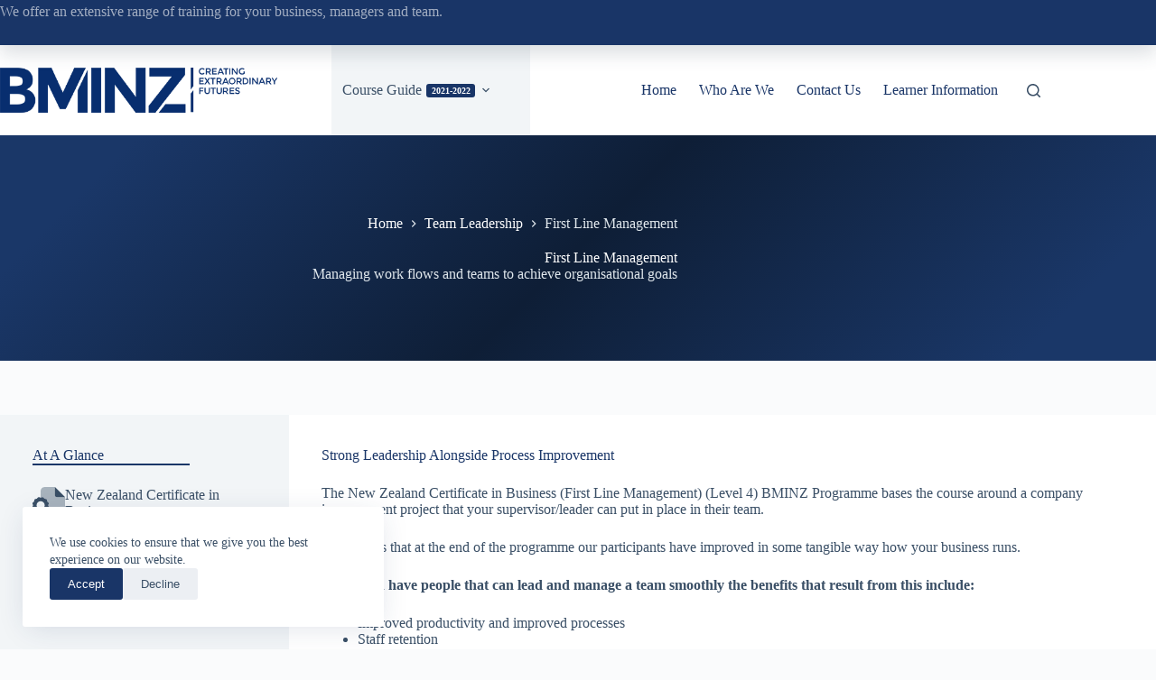

--- FILE ---
content_type: text/html; charset=UTF-8
request_url: https://www.bminz.co.nz/training-course/team-leadership/first-line-management/
body_size: 29329
content:
<!doctype html><html lang="en-NZ"><head><meta charset="UTF-8"><meta name="viewport" content="width=device-width, initial-scale=1, maximum-scale=5, viewport-fit=cover"><link rel="profile" href="https://gmpg.org/xfn/11"><meta name='robots' content='index, follow, max-image-preview:large, max-snippet:-1, max-video-preview:-1' /><title>First Line Management - BMINZ</title><link rel="canonical" href="https://www.bminz.co.nz/training-course/team-leadership/first-line-management/" /><meta property="og:locale" content="en_US" /><meta property="og:type" content="article" /><meta property="og:title" content="First Line Management - BMINZ" /><meta property="og:description" content="Managing work flows and teams to achieve organisational goals" /><meta property="og:url" content="https://www.bminz.co.nz/training-course/team-leadership/first-line-management/" /><meta property="og:site_name" content="BMINZ" /><meta property="article:modified_time" content="2024-11-19T08:34:46+00:00" /><meta property="og:image" content="https://www.bminz.co.nz/wp-content/uploads/2021/03/first-line-management-profile.jpg" /><meta property="og:image:width" content="703" /><meta property="og:image:height" content="793" /><meta property="og:image:type" content="image/jpeg" /><meta name="twitter:card" content="summary_large_image" /><meta name="twitter:label1" content="Est. reading time" /><meta name="twitter:data1" content="3 minutes" /> <script type="application/ld+json" class="yoast-schema-graph">{"@context":"https://schema.org","@graph":[{"@type":"WebPage","@id":"https://www.bminz.co.nz/training-course/team-leadership/first-line-management/","url":"https://www.bminz.co.nz/training-course/team-leadership/first-line-management/","name":"First Line Management - BMINZ","isPartOf":{"@id":"https://www.bminz.co.nz/#website"},"primaryImageOfPage":{"@id":"https://www.bminz.co.nz/training-course/team-leadership/first-line-management/#primaryimage"},"image":{"@id":"https://www.bminz.co.nz/training-course/team-leadership/first-line-management/#primaryimage"},"thumbnailUrl":"https://www.bminz.co.nz/wp-content/uploads/2021/03/first-line-management-profile.jpg","datePublished":"2022-03-15T04:56:10+00:00","dateModified":"2024-11-19T08:34:46+00:00","breadcrumb":{"@id":"https://www.bminz.co.nz/training-course/team-leadership/first-line-management/#breadcrumb"},"inLanguage":"en-NZ","potentialAction":[{"@type":"ReadAction","target":["https://www.bminz.co.nz/training-course/team-leadership/first-line-management/"]}]},{"@type":"ImageObject","inLanguage":"en-NZ","@id":"https://www.bminz.co.nz/training-course/team-leadership/first-line-management/#primaryimage","url":"https://www.bminz.co.nz/wp-content/uploads/2021/03/first-line-management-profile.jpg","contentUrl":"https://www.bminz.co.nz/wp-content/uploads/2021/03/first-line-management-profile.jpg","width":703,"height":793,"caption":"first line management profile"},{"@type":"BreadcrumbList","@id":"https://www.bminz.co.nz/training-course/team-leadership/first-line-management/#breadcrumb","itemListElement":[{"@type":"ListItem","position":1,"name":"Home","item":"https://www.bminz.co.nz/"},{"@type":"ListItem","position":2,"name":"First Line Management"}]},{"@type":"WebSite","@id":"https://www.bminz.co.nz/#website","url":"https://www.bminz.co.nz/","name":"BMINZ","description":"Workplace Training Provider, New Zealand","publisher":{"@id":"https://www.bminz.co.nz/#organization"},"potentialAction":[{"@type":"SearchAction","target":{"@type":"EntryPoint","urlTemplate":"https://www.bminz.co.nz/?s={search_term_string}"},"query-input":{"@type":"PropertyValueSpecification","valueRequired":true,"valueName":"search_term_string"}}],"inLanguage":"en-NZ"},{"@type":"Organization","@id":"https://www.bminz.co.nz/#organization","name":"BMINZ Limited","url":"https://www.bminz.co.nz/","logo":{"@type":"ImageObject","inLanguage":"en-NZ","@id":"https://www.bminz.co.nz/#/schema/logo/image/","url":"http://www.bminz.co.nz/wp-content/uploads/2016/03/DJ4649_BMINZ_logo_blue.png","contentUrl":"http://www.bminz.co.nz/wp-content/uploads/2016/03/DJ4649_BMINZ_logo_blue.png","width":491,"height":80,"caption":"BMINZ Limited"},"image":{"@id":"https://www.bminz.co.nz/#/schema/logo/image/"}}]}</script> <link rel="alternate" type="application/rss+xml" title="BMINZ &raquo; Feed" href="https://www.bminz.co.nz/feed/" /><link rel="alternate" type="application/rss+xml" title="BMINZ &raquo; Comments Feed" href="https://www.bminz.co.nz/comments/feed/" /><link rel="alternate" title="oEmbed (JSON)" type="application/json+oembed" href="https://www.bminz.co.nz/wp-json/oembed/1.0/embed?url=https%3A%2F%2Fwww.bminz.co.nz%2Ftraining-course%2Fteam-leadership%2Ffirst-line-management%2F" /><link rel="alternate" title="oEmbed (XML)" type="text/xml+oembed" href="https://www.bminz.co.nz/wp-json/oembed/1.0/embed?url=https%3A%2F%2Fwww.bminz.co.nz%2Ftraining-course%2Fteam-leadership%2Ffirst-line-management%2F&#038;format=xml" /><style id="content-control-block-styles">@media (max-width: 640px) {
	.cc-hide-on-mobile {
		display: none !important;
	}
}
@media (min-width: 641px) and (max-width: 920px) {
	.cc-hide-on-tablet {
		display: none !important;
	}
}
@media (min-width: 921px) and (max-width: 1440px) {
	.cc-hide-on-desktop {
		display: none !important;
	}
}</style><style id='wp-img-auto-sizes-contain-inline-css'>img:is([sizes=auto i],[sizes^="auto," i]){contain-intrinsic-size:3000px 1500px}
/*# sourceURL=wp-img-auto-sizes-contain-inline-css */</style><link data-optimized="1" rel='stylesheet' id='blocksy-dynamic-global-css' href='https://www.bminz.co.nz/wp-content/litespeed/css/7cbb048102ddfa3560b7cfc974fbfefb.css?ver=bfefb' media='all' /><style id='ugb-dep-native-global-style-css-nodep-inline-css'>body .has-stk-global-color-87588-color{color:#82b734 !important;}body .has-stk-global-color-87588-background-color{background-color:#82b734 !important;}body .has-stk-global-color-42825-color{color:#3bb5e8 !important;}body .has-stk-global-color-42825-background-color{background-color:#3bb5e8 !important;}body .has-stk-global-color-64061-color{color:#1a3768 !important;}body .has-stk-global-color-64061-background-color{background-color:#1a3768 !important;}body .has-stk-global-color-23386-color{color:#038a44 !important;}body .has-stk-global-color-23386-background-color{background-color:#038a44 !important;}body .has-stk-global-color-76449-color{color:#025554 !important;}body .has-stk-global-color-76449-background-color{background-color:#025554 !important;}body .has-stk-global-color-64538-color{color:#791950 !important;}body .has-stk-global-color-64538-background-color{background-color:#791950 !important;}body .has-stk-global-color-87957-color{color:#009292 !important;}body .has-stk-global-color-87957-background-color{background-color:#009292 !important;}
/*# sourceURL=ugb-dep-native-global-style-css-nodep-inline-css */</style><link data-optimized="1" rel='stylesheet' id='embed-pdf-viewer-css' href='https://www.bminz.co.nz/wp-content/litespeed/css/0a31b4b214bd684ad78977531e9d45b3.css?ver=d45b3' media='screen' /><link data-optimized="1" rel='stylesheet' id='ugb-style-css-css' href='https://www.bminz.co.nz/wp-content/litespeed/css/2934fb67081855dd2c026c0278d8c021.css?ver=8c021' media='all' /><style id='ugb-style-css-inline-css'>:root {--stk-block-width-default-detected: 1290px;}
#start-resizable-editor-section{display:none}@media only screen and (min-width:1000px){:where(.has-text-align-left) .stk-block-divider{--stk-dots-margin-left:0;--stk-dots-margin-right:auto}:where(.has-text-align-right) .stk-block-divider{--stk-dots-margin-right:0;--stk-dots-margin-left:auto}:where(.has-text-align-center) .stk-block-divider{--stk-dots-margin-right:auto;--stk-dots-margin-left:auto}.stk-block.stk-block-divider.has-text-align-center{--stk-dots-margin-right:auto;--stk-dots-margin-left:auto}.stk-block.stk-block-divider.has-text-align-right{--stk-dots-margin-right:0;--stk-dots-margin-left:auto}.stk-block.stk-block-divider.has-text-align-left{--stk-dots-margin-left:0;--stk-dots-margin-right:auto}.stk-block-feature>*>.stk-row{flex-wrap:var(--stk-feature-flex-wrap,nowrap)}.stk-row{flex-wrap:nowrap}.stk--hide-desktop,.stk--hide-desktop.stk-block{display:none!important}}@media only screen and (min-width:690px){:where(body:not(.wp-admin) .stk-block-column:first-child:nth-last-child(2)){flex:1 1 calc(50% - var(--stk-column-gap, 0px)*1/2)!important}:where(body:not(.wp-admin) .stk-block-column:nth-child(2):last-child){flex:1 1 calc(50% - var(--stk-column-gap, 0px)*1/2)!important}:where(body:not(.wp-admin) .stk-block-column:first-child:nth-last-child(3)){flex:1 1 calc(33.33333% - var(--stk-column-gap, 0px)*2/3)!important}:where(body:not(.wp-admin) .stk-block-column:nth-child(2):nth-last-child(2)){flex:1 1 calc(33.33333% - var(--stk-column-gap, 0px)*2/3)!important}:where(body:not(.wp-admin) .stk-block-column:nth-child(3):last-child){flex:1 1 calc(33.33333% - var(--stk-column-gap, 0px)*2/3)!important}:where(body:not(.wp-admin) .stk-block-column:first-child:nth-last-child(4)){flex:1 1 calc(25% - var(--stk-column-gap, 0px)*3/4)!important}:where(body:not(.wp-admin) .stk-block-column:nth-child(2):nth-last-child(3)){flex:1 1 calc(25% - var(--stk-column-gap, 0px)*3/4)!important}:where(body:not(.wp-admin) .stk-block-column:nth-child(3):nth-last-child(2)){flex:1 1 calc(25% - var(--stk-column-gap, 0px)*3/4)!important}:where(body:not(.wp-admin) .stk-block-column:nth-child(4):last-child){flex:1 1 calc(25% - var(--stk-column-gap, 0px)*3/4)!important}:where(body:not(.wp-admin) .stk-block-column:first-child:nth-last-child(5)){flex:1 1 calc(20% - var(--stk-column-gap, 0px)*4/5)!important}:where(body:not(.wp-admin) .stk-block-column:nth-child(2):nth-last-child(4)){flex:1 1 calc(20% - var(--stk-column-gap, 0px)*4/5)!important}:where(body:not(.wp-admin) .stk-block-column:nth-child(3):nth-last-child(3)){flex:1 1 calc(20% - var(--stk-column-gap, 0px)*4/5)!important}:where(body:not(.wp-admin) .stk-block-column:nth-child(4):nth-last-child(2)){flex:1 1 calc(20% - var(--stk-column-gap, 0px)*4/5)!important}:where(body:not(.wp-admin) .stk-block-column:nth-child(5):last-child){flex:1 1 calc(20% - var(--stk-column-gap, 0px)*4/5)!important}:where(body:not(.wp-admin) .stk-block-column:first-child:nth-last-child(6)){flex:1 1 calc(16.66667% - var(--stk-column-gap, 0px)*5/6)!important}:where(body:not(.wp-admin) .stk-block-column:nth-child(2):nth-last-child(5)){flex:1 1 calc(16.66667% - var(--stk-column-gap, 0px)*5/6)!important}:where(body:not(.wp-admin) .stk-block-column:nth-child(3):nth-last-child(4)){flex:1 1 calc(16.66667% - var(--stk-column-gap, 0px)*5/6)!important}:where(body:not(.wp-admin) .stk-block-column:nth-child(4):nth-last-child(3)){flex:1 1 calc(16.66667% - var(--stk-column-gap, 0px)*5/6)!important}:where(body:not(.wp-admin) .stk-block-column:nth-child(5):nth-last-child(2)){flex:1 1 calc(16.66667% - var(--stk-column-gap, 0px)*5/6)!important}:where(body:not(.wp-admin) .stk-block-column:nth-child(6):last-child){flex:1 1 calc(16.66667% - var(--stk-column-gap, 0px)*5/6)!important}.stk-block-tabs>.stk-inner-blocks.stk-block-tabs--vertical{grid-template-columns:auto 1fr auto}.stk-block-tabs>.stk-inner-blocks.stk-block-tabs--vertical>.stk-block-tab-labels:first-child{grid-column:1/2}.stk-block-tabs>.stk-inner-blocks.stk-block-tabs--vertical>.stk-block-tab-content:last-child{grid-column:2/4}.stk-block-tabs>.stk-inner-blocks.stk-block-tabs--vertical>.stk-block-tab-content:first-child{grid-column:1/3}.stk-block-tabs>.stk-inner-blocks.stk-block-tabs--vertical>.stk-block-tab-labels:last-child{grid-column:3/4}.stk-block .stk-block.aligncenter,.stk-block-carousel:is(.aligncenter,.alignwide,.alignfull)>:where(.stk-block-carousel__content-wrapper)>.stk-content-align:not(.alignwide):not(.alignfull),.stk-block:is(.aligncenter,.alignwide,.alignfull)>.stk-content-align:not(.alignwide):not(.alignfull){margin-left:auto;margin-right:auto;max-width:var(--stk-block-default-width,var(--stk-block-width-default-detected,900px));width:100%}.stk-block .stk-block.alignwide,.stk-block-carousel:is(.aligncenter,.alignwide,.alignfull)>:where(.stk-block-carousel__content-wrapper)>.stk-content-align.alignwide,.stk-block:is(.aligncenter,.alignwide,.alignfull)>.stk-content-align.alignwide{margin-left:auto;margin-right:auto;max-width:var(--stk-block-wide-width,var(--stk-block-width-wide-detected,80vw));width:100%}.stk-row.stk-columns-2>.stk-column{flex:1 1 50%;max-width:50%}.stk-row.stk-columns-3>.stk-column{flex:1 1 33.3333333333%;max-width:33.3333333333%}.stk-row.stk-columns-4>.stk-column{flex:1 1 25%;max-width:25%}.stk-row.stk-columns-5>.stk-column{flex:1 1 20%;max-width:20%}.stk-row.stk-columns-6>.stk-column{flex:1 1 16.6666666667%;max-width:16.6666666667%}.stk-row.stk-columns-7>.stk-column{flex:1 1 14.2857142857%;max-width:14.2857142857%}.stk-row.stk-columns-8>.stk-column{flex:1 1 12.5%;max-width:12.5%}.stk-row.stk-columns-9>.stk-column{flex:1 1 11.1111111111%;max-width:11.1111111111%}.stk-row.stk-columns-10>.stk-column{flex:1 1 10%;max-width:10%}}@media only screen and (min-width:690px) and (max-width:999px){.stk-button-group:is(.stk--collapse-on-tablet)>.block-editor-inner-blocks>.block-editor-block-list__layout>[data-block]{margin-inline-end:var(--stk-alignment-margin-right);margin-inline-start:var(--stk-alignment-margin-left)}:where(.has-text-align-left-tablet) .stk-block-divider{--stk-dots-margin-left:0;--stk-dots-margin-right:auto}:where(.has-text-align-right-tablet) .stk-block-divider{--stk-dots-margin-right:0;--stk-dots-margin-left:auto}:where(.has-text-align-center-tablet) .stk-block-divider{--stk-dots-margin-right:auto;--stk-dots-margin-left:auto}.stk--hide-tablet,.stk--hide-tablet.stk-block{display:none!important}.stk-button-group:is(.stk--collapse-on-tablet) .stk-block:is(.stk-block-button,.stk-block-icon-button){margin-inline-end:var(--stk-alignment-margin-right);margin-inline-start:var(--stk-alignment-margin-left)}}@media only screen and (max-width:999px){.stk-block-button{min-width:-moz-fit-content;min-width:fit-content}.stk-block.stk-block-divider.has-text-align-center-tablet{--stk-dots-margin-right:auto;--stk-dots-margin-left:auto}.stk-block.stk-block-divider.has-text-align-right-tablet{--stk-dots-margin-right:0;--stk-dots-margin-left:auto}.stk-block.stk-block-divider.has-text-align-left-tablet{--stk-dots-margin-left:0;--stk-dots-margin-right:auto}.stk-block-timeline.stk-block-timeline__ios-polyfill{--fixed-bg:linear-gradient(to bottom,var(--line-accent-bg-color,#000) 0,var(--line-accent-bg-color-2,#000) var(--line-accent-bg-location,50%))}.has-text-align-center-tablet{--stk-alignment-padding-left:0;--stk-alignment-justify-content:center;--stk-alignment-text-align:center;--stk-alignment-margin-left:auto;--stk-alignment-margin-right:auto;text-align:var(--stk-alignment-text-align,start)}.has-text-align-left-tablet{--stk-alignment-justify-content:flex-start;--stk-alignment-text-align:start;--stk-alignment-margin-left:0;--stk-alignment-margin-right:auto;text-align:var(--stk-alignment-text-align,start)}.has-text-align-right-tablet{--stk-alignment-justify-content:flex-end;--stk-alignment-text-align:end;--stk-alignment-margin-left:auto;--stk-alignment-margin-right:0;text-align:var(--stk-alignment-text-align,start)}.has-text-align-justify-tablet{--stk-alignment-text-align:justify}.has-text-align-space-between-tablet{--stk-alignment-justify-content:space-between}.has-text-align-space-around-tablet{--stk-alignment-justify-content:space-around}.has-text-align-space-evenly-tablet{--stk-alignment-justify-content:space-evenly}}@media only screen and (max-width:689px){.stk-button-group:is(.stk--collapse-on-mobile)>.block-editor-inner-blocks>.block-editor-block-list__layout>[data-block],.stk-button-group:is(.stk--collapse-on-tablet)>.block-editor-inner-blocks>.block-editor-block-list__layout>[data-block]{margin-inline-end:var(--stk-alignment-margin-right);margin-inline-start:var(--stk-alignment-margin-left)}.stk-block-carousel.stk--hide-mobile-arrows>.stk-block-carousel__content-wrapper>*>.stk-block-carousel__buttons,.stk-block-carousel.stk--hide-mobile-dots>.stk-block-carousel__content-wrapper>.stk-block-carousel__dots{display:none}:where(.has-text-align-left-mobile) .stk-block-divider{--stk-dots-margin-left:0;--stk-dots-margin-right:auto}:where(.has-text-align-right-mobile) .stk-block-divider{--stk-dots-margin-right:0;--stk-dots-margin-left:auto}:where(.has-text-align-center-mobile) .stk-block-divider{--stk-dots-margin-right:auto;--stk-dots-margin-left:auto}.stk-block.stk-block-divider.has-text-align-center-mobile{--stk-dots-margin-right:auto;--stk-dots-margin-left:auto}.stk-block.stk-block-divider.has-text-align-right-mobile{--stk-dots-margin-right:0;--stk-dots-margin-left:auto}.stk-block.stk-block-divider.has-text-align-left-mobile{--stk-dots-margin-left:0;--stk-dots-margin-right:auto}.stk-block.stk-block-feature:is(.is-style-default,.is-style-horizontal)>.stk-container>.stk-inner-blocks.stk-block-content{flex-direction:column-reverse}.stk-block-posts{--stk-columns:1}.stk-block-tab-labels:not(.stk-block-tab-labels--wrap-mobile){overflow-x:auto!important;width:100%}.stk-block-tab-labels:not(.stk-block-tab-labels--wrap-mobile)::-webkit-scrollbar{height:0!important}.stk-block-tab-labels:not(.stk-block-tab-labels--wrap-mobile) .stk-block-tab-labels__wrapper{flex-wrap:nowrap;min-width:-webkit-fill-available;min-width:fill-available;width:max-content}.stk-block-tabs>.stk-inner-blocks{grid-template-columns:1fr}.stk-block-tabs>.stk-inner-blocks>.stk-block-tab-labels:last-child{grid-row:1/2}.stk-block.stk-block-timeline{--content-line:0!important;padding-top:0}.stk-block-timeline>.stk-inner-blocks{align-items:flex-start;grid-template-columns:var(--line-dot-size,16px) 1fr;grid-template-rows:auto 1fr;padding-left:16px}.stk-block-timeline>.stk-inner-blocks:after{inset-inline-start:calc(var(--line-dot-size, 16px)/2 - var(--line-bg-width, 3px)/2 + 16px)}.stk-block-timeline .stk-block-timeline__middle{inset-block-start:8px;inset-inline-start:16px;position:absolute}.stk-block-timeline .stk-block-timeline__content{grid-column:2/3;grid-row:2/3;text-align:start}.stk-block-timeline .stk-block-timeline__date{grid-column:2/3;grid-row:1/2;text-align:start}.stk-block-timeline>.stk-inner-blocks:after{bottom:calc(100% - var(--line-dot-size, 16px)/2 - .5em);top:calc(var(--line-dot-size, 16px)/2 + .5em)}.stk-block-timeline+.stk-block-timeline>.stk-inner-blocks:after{top:-16px}:root{--stk-block-margin-bottom:16px;--stk-column-margin:8px;--stk-container-padding:24px;--stk-container-padding-large:32px 24px;--stk-container-padding-small:8px 24px;--stk-block-background-padding:16px}.stk-block .stk-block:is(.aligncenter,.alignwide),.stk-block:is(.aligncenter,.alignwide,.alignfull)>.stk-content-align.alignwide,.stk-block:is(.aligncenter,.alignwide,.alignfull)>.stk-content-align:not(.alignwide):not(.alignfull){width:100%}.stk-column{flex:1 1 100%;max-width:100%}.stk--hide-mobile,.stk--hide-mobile.stk-block{display:none!important}.stk-button-group:is(.stk--collapse-on-mobile) .stk-block:is(.stk-block-button,.stk-block-icon-button),.stk-button-group:is(.stk--collapse-on-tablet) .stk-block:is(.stk-block-button,.stk-block-icon-button){margin-inline-end:var(--stk-alignment-margin-right);margin-inline-start:var(--stk-alignment-margin-left)}.has-text-align-center-mobile{--stk-alignment-padding-left:0;--stk-alignment-justify-content:center;--stk-alignment-text-align:center;--stk-alignment-margin-left:auto;--stk-alignment-margin-right:auto;text-align:var(--stk-alignment-text-align,start)}.has-text-align-left-mobile{--stk-alignment-justify-content:flex-start;--stk-alignment-text-align:start;--stk-alignment-margin-left:0;--stk-alignment-margin-right:auto;text-align:var(--stk-alignment-text-align,start)}.has-text-align-right-mobile{--stk-alignment-justify-content:flex-end;--stk-alignment-text-align:end;--stk-alignment-margin-left:auto;--stk-alignment-margin-right:0;text-align:var(--stk-alignment-text-align,start)}.has-text-align-justify-mobile{--stk-alignment-text-align:justify}.has-text-align-space-between-mobile{--stk-alignment-justify-content:space-between}.has-text-align-space-around-mobile{--stk-alignment-justify-content:space-around}.has-text-align-space-evenly-mobile{--stk-alignment-justify-content:space-evenly}.entry-content .stk-block.stk-has-top-separator{padding-top:23vw}.entry-content .stk-block.stk-has-bottom-separator{padding-bottom:23vw}.entry-content .stk-block .stk-separator__wrapper{height:23vw}}#end-resizable-editor-section{display:none}
/*# sourceURL=ugb-style-css-inline-css */</style><style id='ugb-style-css-nodep-inline-css'>/* Global colors */
:root {--stk-global-color-87588: #82b734; --stk-global-color-87588-rgba: 130, 183, 52; --stk-global-color-42825: #3bb5e8; --stk-global-color-42825-rgba: 59, 181, 232; --stk-global-color-64061: #1a3768; --stk-global-color-64061-rgba: 26, 55, 104; --stk-global-color-23386: #038a44; --stk-global-color-23386-rgba: 3, 138, 68; --stk-global-color-76449: #025554; --stk-global-color-76449-rgba: 2, 85, 84; --stk-global-color-64538: #791950; --stk-global-color-64538-rgba: 121, 25, 80; --stk-global-color-87957: #009292; --stk-global-color-87957-rgba: 0, 146, 146;}
/* Global Color Schemes (background-scheme-default-3) */
.stk--background-scheme--scheme-default-3{--stk-block-background-color:#0f0e17;--stk-heading-color:#fffffe;--stk-text-color:#fffffe;--stk-link-color:#f00069;--stk-accent-color:#f00069;--stk-subtitle-color:#f00069;--stk-button-background-color:#f00069;--stk-button-text-color:#fffffe;--stk-button-outline-color:#fffffe;}
/* Global Color Schemes (container-scheme-default-3) */
.stk--container-scheme--scheme-default-3{--stk-container-background-color:#0f0e17;--stk-heading-color:#fffffe;--stk-text-color:#fffffe;--stk-link-color:#f00069;--stk-accent-color:#f00069;--stk-subtitle-color:#f00069;--stk-button-background-color:#f00069;--stk-button-text-color:#fffffe;--stk-button-outline-color:#fffffe;}
/* Global Preset Controls */
:root{--stk--preset--font-size--small:var(--wp--preset--font-size--small);--stk--preset--font-size--medium:var(--wp--preset--font-size--medium);--stk--preset--font-size--large:var(--wp--preset--font-size--large);--stk--preset--font-size--x-large:var(--wp--preset--font-size--x-large);--stk--preset--font-size--xx-large:var(--wp--preset--font-size--xx-large);--stk--preset--spacing--20:var(--wp--preset--spacing--20);--stk--preset--spacing--30:var(--wp--preset--spacing--30);--stk--preset--spacing--40:var(--wp--preset--spacing--40);--stk--preset--spacing--50:var(--wp--preset--spacing--50);--stk--preset--spacing--60:var(--wp--preset--spacing--60);--stk--preset--spacing--70:var(--wp--preset--spacing--70);--stk--preset--spacing--80:var(--wp--preset--spacing--80);}
/*# sourceURL=ugb-style-css-nodep-inline-css */</style><link data-optimized="1" rel='stylesheet' id='wp-block-library-css' href='https://www.bminz.co.nz/wp-content/litespeed/css/c8e7b9889215a9caa0dceea3ce89c77a.css?ver=9c77a' media='all' /><link data-optimized="1" rel='stylesheet' id='ugb-style-css-premium-css' href='https://www.bminz.co.nz/wp-content/litespeed/css/fd9bcaeeda530f46ac7b41dd8745c3dd.css?ver=5c3dd' media='all' /><link data-optimized="1" rel='stylesheet' id='content-control-block-styles-css' href='https://www.bminz.co.nz/wp-content/litespeed/css/7a068a2511fd9b6d3a7002e0caec3c5b.css?ver=c3c5b' media='all' /><style id='global-styles-inline-css'>:root{--wp--preset--aspect-ratio--square: 1;--wp--preset--aspect-ratio--4-3: 4/3;--wp--preset--aspect-ratio--3-4: 3/4;--wp--preset--aspect-ratio--3-2: 3/2;--wp--preset--aspect-ratio--2-3: 2/3;--wp--preset--aspect-ratio--16-9: 16/9;--wp--preset--aspect-ratio--9-16: 9/16;--wp--preset--color--black: #000000;--wp--preset--color--cyan-bluish-gray: #abb8c3;--wp--preset--color--white: #ffffff;--wp--preset--color--pale-pink: #f78da7;--wp--preset--color--vivid-red: #cf2e2e;--wp--preset--color--luminous-vivid-orange: #ff6900;--wp--preset--color--luminous-vivid-amber: #fcb900;--wp--preset--color--light-green-cyan: #7bdcb5;--wp--preset--color--vivid-green-cyan: #00d084;--wp--preset--color--pale-cyan-blue: #8ed1fc;--wp--preset--color--vivid-cyan-blue: #0693e3;--wp--preset--color--vivid-purple: #9b51e0;--wp--preset--color--palette-color-1: var(--theme-palette-color-1, #193567);--wp--preset--color--palette-color-2: var(--theme-palette-color-2, rgba(24, 53, 102, 0.8));--wp--preset--color--palette-color-3: var(--theme-palette-color-3, #3A4F66);--wp--preset--color--palette-color-4: var(--theme-palette-color-4, #192a3d);--wp--preset--color--palette-color-5: var(--theme-palette-color-5, #e1e8ed);--wp--preset--color--palette-color-6: var(--theme-palette-color-6, #f2f5f7);--wp--preset--color--palette-color-7: var(--theme-palette-color-7, #FAFBFC);--wp--preset--color--palette-color-8: var(--theme-palette-color-8, #ffffff);--wp--preset--gradient--vivid-cyan-blue-to-vivid-purple: linear-gradient(135deg,rgb(6,147,227) 0%,rgb(155,81,224) 100%);--wp--preset--gradient--light-green-cyan-to-vivid-green-cyan: linear-gradient(135deg,rgb(122,220,180) 0%,rgb(0,208,130) 100%);--wp--preset--gradient--luminous-vivid-amber-to-luminous-vivid-orange: linear-gradient(135deg,rgb(252,185,0) 0%,rgb(255,105,0) 100%);--wp--preset--gradient--luminous-vivid-orange-to-vivid-red: linear-gradient(135deg,rgb(255,105,0) 0%,rgb(207,46,46) 100%);--wp--preset--gradient--very-light-gray-to-cyan-bluish-gray: linear-gradient(135deg,rgb(238,238,238) 0%,rgb(169,184,195) 100%);--wp--preset--gradient--cool-to-warm-spectrum: linear-gradient(135deg,rgb(74,234,220) 0%,rgb(151,120,209) 20%,rgb(207,42,186) 40%,rgb(238,44,130) 60%,rgb(251,105,98) 80%,rgb(254,248,76) 100%);--wp--preset--gradient--blush-light-purple: linear-gradient(135deg,rgb(255,206,236) 0%,rgb(152,150,240) 100%);--wp--preset--gradient--blush-bordeaux: linear-gradient(135deg,rgb(254,205,165) 0%,rgb(254,45,45) 50%,rgb(107,0,62) 100%);--wp--preset--gradient--luminous-dusk: linear-gradient(135deg,rgb(255,203,112) 0%,rgb(199,81,192) 50%,rgb(65,88,208) 100%);--wp--preset--gradient--pale-ocean: linear-gradient(135deg,rgb(255,245,203) 0%,rgb(182,227,212) 50%,rgb(51,167,181) 100%);--wp--preset--gradient--electric-grass: linear-gradient(135deg,rgb(202,248,128) 0%,rgb(113,206,126) 100%);--wp--preset--gradient--midnight: linear-gradient(135deg,rgb(2,3,129) 0%,rgb(40,116,252) 100%);--wp--preset--gradient--juicy-peach: linear-gradient(to right, #ffecd2 0%, #fcb69f 100%);--wp--preset--gradient--young-passion: linear-gradient(to right, #ff8177 0%, #ff867a 0%, #ff8c7f 21%, #f99185 52%, #cf556c 78%, #b12a5b 100%);--wp--preset--gradient--true-sunset: linear-gradient(to right, #fa709a 0%, #fee140 100%);--wp--preset--gradient--morpheus-den: linear-gradient(to top, #30cfd0 0%, #330867 100%);--wp--preset--gradient--plum-plate: linear-gradient(135deg, #667eea 0%, #764ba2 100%);--wp--preset--gradient--aqua-splash: linear-gradient(15deg, #13547a 0%, #80d0c7 100%);--wp--preset--gradient--love-kiss: linear-gradient(to top, #ff0844 0%, #ffb199 100%);--wp--preset--gradient--new-retrowave: linear-gradient(to top, #3b41c5 0%, #a981bb 49%, #ffc8a9 100%);--wp--preset--gradient--plum-bath: linear-gradient(to top, #cc208e 0%, #6713d2 100%);--wp--preset--gradient--high-flight: linear-gradient(to right, #0acffe 0%, #495aff 100%);--wp--preset--gradient--teen-party: linear-gradient(-225deg, #FF057C 0%, #8D0B93 50%, #321575 100%);--wp--preset--gradient--fabled-sunset: linear-gradient(-225deg, #231557 0%, #44107A 29%, #FF1361 67%, #FFF800 100%);--wp--preset--gradient--arielle-smile: radial-gradient(circle 248px at center, #16d9e3 0%, #30c7ec 47%, #46aef7 100%);--wp--preset--gradient--itmeo-branding: linear-gradient(180deg, #2af598 0%, #009efd 100%);--wp--preset--gradient--deep-blue: linear-gradient(to right, #6a11cb 0%, #2575fc 100%);--wp--preset--gradient--strong-bliss: linear-gradient(to right, #f78ca0 0%, #f9748f 19%, #fd868c 60%, #fe9a8b 100%);--wp--preset--gradient--sweet-period: linear-gradient(to top, #3f51b1 0%, #5a55ae 13%, #7b5fac 25%, #8f6aae 38%, #a86aa4 50%, #cc6b8e 62%, #f18271 75%, #f3a469 87%, #f7c978 100%);--wp--preset--gradient--purple-division: linear-gradient(to top, #7028e4 0%, #e5b2ca 100%);--wp--preset--gradient--cold-evening: linear-gradient(to top, #0c3483 0%, #a2b6df 100%, #6b8cce 100%, #a2b6df 100%);--wp--preset--gradient--mountain-rock: linear-gradient(to right, #868f96 0%, #596164 100%);--wp--preset--gradient--desert-hump: linear-gradient(to top, #c79081 0%, #dfa579 100%);--wp--preset--gradient--ethernal-constance: linear-gradient(to top, #09203f 0%, #537895 100%);--wp--preset--gradient--happy-memories: linear-gradient(-60deg, #ff5858 0%, #f09819 100%);--wp--preset--gradient--grown-early: linear-gradient(to top, #0ba360 0%, #3cba92 100%);--wp--preset--gradient--morning-salad: linear-gradient(-225deg, #B7F8DB 0%, #50A7C2 100%);--wp--preset--gradient--night-call: linear-gradient(-225deg, #AC32E4 0%, #7918F2 48%, #4801FF 100%);--wp--preset--gradient--mind-crawl: linear-gradient(-225deg, #473B7B 0%, #3584A7 51%, #30D2BE 100%);--wp--preset--gradient--angel-care: linear-gradient(-225deg, #FFE29F 0%, #FFA99F 48%, #FF719A 100%);--wp--preset--gradient--juicy-cake: linear-gradient(to top, #e14fad 0%, #f9d423 100%);--wp--preset--gradient--rich-metal: linear-gradient(to right, #d7d2cc 0%, #304352 100%);--wp--preset--gradient--mole-hall: linear-gradient(-20deg, #616161 0%, #9bc5c3 100%);--wp--preset--gradient--cloudy-knoxville: linear-gradient(120deg, #fdfbfb 0%, #ebedee 100%);--wp--preset--gradient--soft-grass: linear-gradient(to top, #c1dfc4 0%, #deecdd 100%);--wp--preset--gradient--saint-petersburg: linear-gradient(135deg, #f5f7fa 0%, #c3cfe2 100%);--wp--preset--gradient--everlasting-sky: linear-gradient(135deg, #fdfcfb 0%, #e2d1c3 100%);--wp--preset--gradient--kind-steel: linear-gradient(-20deg, #e9defa 0%, #fbfcdb 100%);--wp--preset--gradient--over-sun: linear-gradient(60deg, #abecd6 0%, #fbed96 100%);--wp--preset--gradient--premium-white: linear-gradient(to top, #d5d4d0 0%, #d5d4d0 1%, #eeeeec 31%, #efeeec 75%, #e9e9e7 100%);--wp--preset--gradient--clean-mirror: linear-gradient(45deg, #93a5cf 0%, #e4efe9 100%);--wp--preset--gradient--wild-apple: linear-gradient(to top, #d299c2 0%, #fef9d7 100%);--wp--preset--gradient--snow-again: linear-gradient(to top, #e6e9f0 0%, #eef1f5 100%);--wp--preset--gradient--confident-cloud: linear-gradient(to top, #dad4ec 0%, #dad4ec 1%, #f3e7e9 100%);--wp--preset--gradient--glass-water: linear-gradient(to top, #dfe9f3 0%, white 100%);--wp--preset--gradient--perfect-white: linear-gradient(-225deg, #E3FDF5 0%, #FFE6FA 100%);--wp--preset--font-size--small: 13px;--wp--preset--font-size--medium: 20px;--wp--preset--font-size--large: clamp(22px, 1.375rem + ((1vw - 3.2px) * 0.625), 30px);--wp--preset--font-size--x-large: clamp(30px, 1.875rem + ((1vw - 3.2px) * 1.563), 50px);--wp--preset--font-size--xx-large: clamp(45px, 2.813rem + ((1vw - 3.2px) * 2.734), 80px);--wp--preset--spacing--20: 0.44rem;--wp--preset--spacing--30: 0.67rem;--wp--preset--spacing--40: 1rem;--wp--preset--spacing--50: 1.5rem;--wp--preset--spacing--60: 2.25rem;--wp--preset--spacing--70: 3.38rem;--wp--preset--spacing--80: 5.06rem;--wp--preset--shadow--natural: 6px 6px 9px rgba(0, 0, 0, 0.2);--wp--preset--shadow--deep: 12px 12px 50px rgba(0, 0, 0, 0.4);--wp--preset--shadow--sharp: 6px 6px 0px rgba(0, 0, 0, 0.2);--wp--preset--shadow--outlined: 6px 6px 0px -3px rgb(255, 255, 255), 6px 6px rgb(0, 0, 0);--wp--preset--shadow--crisp: 6px 6px 0px rgb(0, 0, 0);}:root { --wp--style--global--content-size: var(--theme-block-max-width);--wp--style--global--wide-size: var(--theme-block-wide-max-width); }:where(body) { margin: 0; }.wp-site-blocks > .alignleft { float: left; margin-right: 2em; }.wp-site-blocks > .alignright { float: right; margin-left: 2em; }.wp-site-blocks > .aligncenter { justify-content: center; margin-left: auto; margin-right: auto; }:where(.wp-site-blocks) > * { margin-block-start: var(--theme-content-spacing); margin-block-end: 0; }:where(.wp-site-blocks) > :first-child { margin-block-start: 0; }:where(.wp-site-blocks) > :last-child { margin-block-end: 0; }:root { --wp--style--block-gap: var(--theme-content-spacing); }:root :where(.is-layout-flow) > :first-child{margin-block-start: 0;}:root :where(.is-layout-flow) > :last-child{margin-block-end: 0;}:root :where(.is-layout-flow) > *{margin-block-start: var(--theme-content-spacing);margin-block-end: 0;}:root :where(.is-layout-constrained) > :first-child{margin-block-start: 0;}:root :where(.is-layout-constrained) > :last-child{margin-block-end: 0;}:root :where(.is-layout-constrained) > *{margin-block-start: var(--theme-content-spacing);margin-block-end: 0;}:root :where(.is-layout-flex){gap: var(--theme-content-spacing);}:root :where(.is-layout-grid){gap: var(--theme-content-spacing);}.is-layout-flow > .alignleft{float: left;margin-inline-start: 0;margin-inline-end: 2em;}.is-layout-flow > .alignright{float: right;margin-inline-start: 2em;margin-inline-end: 0;}.is-layout-flow > .aligncenter{margin-left: auto !important;margin-right: auto !important;}.is-layout-constrained > .alignleft{float: left;margin-inline-start: 0;margin-inline-end: 2em;}.is-layout-constrained > .alignright{float: right;margin-inline-start: 2em;margin-inline-end: 0;}.is-layout-constrained > .aligncenter{margin-left: auto !important;margin-right: auto !important;}.is-layout-constrained > :where(:not(.alignleft):not(.alignright):not(.alignfull)){max-width: var(--wp--style--global--content-size);margin-left: auto !important;margin-right: auto !important;}.is-layout-constrained > .alignwide{max-width: var(--wp--style--global--wide-size);}body .is-layout-flex{display: flex;}.is-layout-flex{flex-wrap: wrap;align-items: center;}.is-layout-flex > :is(*, div){margin: 0;}body .is-layout-grid{display: grid;}.is-layout-grid > :is(*, div){margin: 0;}body{padding-top: 0px;padding-right: 0px;padding-bottom: 0px;padding-left: 0px;}:root :where(.wp-element-button, .wp-block-button__link){font-style: inherit;font-weight: inherit;letter-spacing: inherit;text-transform: inherit;}.has-black-color{color: var(--wp--preset--color--black) !important;}.has-cyan-bluish-gray-color{color: var(--wp--preset--color--cyan-bluish-gray) !important;}.has-white-color{color: var(--wp--preset--color--white) !important;}.has-pale-pink-color{color: var(--wp--preset--color--pale-pink) !important;}.has-vivid-red-color{color: var(--wp--preset--color--vivid-red) !important;}.has-luminous-vivid-orange-color{color: var(--wp--preset--color--luminous-vivid-orange) !important;}.has-luminous-vivid-amber-color{color: var(--wp--preset--color--luminous-vivid-amber) !important;}.has-light-green-cyan-color{color: var(--wp--preset--color--light-green-cyan) !important;}.has-vivid-green-cyan-color{color: var(--wp--preset--color--vivid-green-cyan) !important;}.has-pale-cyan-blue-color{color: var(--wp--preset--color--pale-cyan-blue) !important;}.has-vivid-cyan-blue-color{color: var(--wp--preset--color--vivid-cyan-blue) !important;}.has-vivid-purple-color{color: var(--wp--preset--color--vivid-purple) !important;}.has-palette-color-1-color{color: var(--wp--preset--color--palette-color-1) !important;}.has-palette-color-2-color{color: var(--wp--preset--color--palette-color-2) !important;}.has-palette-color-3-color{color: var(--wp--preset--color--palette-color-3) !important;}.has-palette-color-4-color{color: var(--wp--preset--color--palette-color-4) !important;}.has-palette-color-5-color{color: var(--wp--preset--color--palette-color-5) !important;}.has-palette-color-6-color{color: var(--wp--preset--color--palette-color-6) !important;}.has-palette-color-7-color{color: var(--wp--preset--color--palette-color-7) !important;}.has-palette-color-8-color{color: var(--wp--preset--color--palette-color-8) !important;}.has-black-background-color{background-color: var(--wp--preset--color--black) !important;}.has-cyan-bluish-gray-background-color{background-color: var(--wp--preset--color--cyan-bluish-gray) !important;}.has-white-background-color{background-color: var(--wp--preset--color--white) !important;}.has-pale-pink-background-color{background-color: var(--wp--preset--color--pale-pink) !important;}.has-vivid-red-background-color{background-color: var(--wp--preset--color--vivid-red) !important;}.has-luminous-vivid-orange-background-color{background-color: var(--wp--preset--color--luminous-vivid-orange) !important;}.has-luminous-vivid-amber-background-color{background-color: var(--wp--preset--color--luminous-vivid-amber) !important;}.has-light-green-cyan-background-color{background-color: var(--wp--preset--color--light-green-cyan) !important;}.has-vivid-green-cyan-background-color{background-color: var(--wp--preset--color--vivid-green-cyan) !important;}.has-pale-cyan-blue-background-color{background-color: var(--wp--preset--color--pale-cyan-blue) !important;}.has-vivid-cyan-blue-background-color{background-color: var(--wp--preset--color--vivid-cyan-blue) !important;}.has-vivid-purple-background-color{background-color: var(--wp--preset--color--vivid-purple) !important;}.has-palette-color-1-background-color{background-color: var(--wp--preset--color--palette-color-1) !important;}.has-palette-color-2-background-color{background-color: var(--wp--preset--color--palette-color-2) !important;}.has-palette-color-3-background-color{background-color: var(--wp--preset--color--palette-color-3) !important;}.has-palette-color-4-background-color{background-color: var(--wp--preset--color--palette-color-4) !important;}.has-palette-color-5-background-color{background-color: var(--wp--preset--color--palette-color-5) !important;}.has-palette-color-6-background-color{background-color: var(--wp--preset--color--palette-color-6) !important;}.has-palette-color-7-background-color{background-color: var(--wp--preset--color--palette-color-7) !important;}.has-palette-color-8-background-color{background-color: var(--wp--preset--color--palette-color-8) !important;}.has-black-border-color{border-color: var(--wp--preset--color--black) !important;}.has-cyan-bluish-gray-border-color{border-color: var(--wp--preset--color--cyan-bluish-gray) !important;}.has-white-border-color{border-color: var(--wp--preset--color--white) !important;}.has-pale-pink-border-color{border-color: var(--wp--preset--color--pale-pink) !important;}.has-vivid-red-border-color{border-color: var(--wp--preset--color--vivid-red) !important;}.has-luminous-vivid-orange-border-color{border-color: var(--wp--preset--color--luminous-vivid-orange) !important;}.has-luminous-vivid-amber-border-color{border-color: var(--wp--preset--color--luminous-vivid-amber) !important;}.has-light-green-cyan-border-color{border-color: var(--wp--preset--color--light-green-cyan) !important;}.has-vivid-green-cyan-border-color{border-color: var(--wp--preset--color--vivid-green-cyan) !important;}.has-pale-cyan-blue-border-color{border-color: var(--wp--preset--color--pale-cyan-blue) !important;}.has-vivid-cyan-blue-border-color{border-color: var(--wp--preset--color--vivid-cyan-blue) !important;}.has-vivid-purple-border-color{border-color: var(--wp--preset--color--vivid-purple) !important;}.has-palette-color-1-border-color{border-color: var(--wp--preset--color--palette-color-1) !important;}.has-palette-color-2-border-color{border-color: var(--wp--preset--color--palette-color-2) !important;}.has-palette-color-3-border-color{border-color: var(--wp--preset--color--palette-color-3) !important;}.has-palette-color-4-border-color{border-color: var(--wp--preset--color--palette-color-4) !important;}.has-palette-color-5-border-color{border-color: var(--wp--preset--color--palette-color-5) !important;}.has-palette-color-6-border-color{border-color: var(--wp--preset--color--palette-color-6) !important;}.has-palette-color-7-border-color{border-color: var(--wp--preset--color--palette-color-7) !important;}.has-palette-color-8-border-color{border-color: var(--wp--preset--color--palette-color-8) !important;}.has-vivid-cyan-blue-to-vivid-purple-gradient-background{background: var(--wp--preset--gradient--vivid-cyan-blue-to-vivid-purple) !important;}.has-light-green-cyan-to-vivid-green-cyan-gradient-background{background: var(--wp--preset--gradient--light-green-cyan-to-vivid-green-cyan) !important;}.has-luminous-vivid-amber-to-luminous-vivid-orange-gradient-background{background: var(--wp--preset--gradient--luminous-vivid-amber-to-luminous-vivid-orange) !important;}.has-luminous-vivid-orange-to-vivid-red-gradient-background{background: var(--wp--preset--gradient--luminous-vivid-orange-to-vivid-red) !important;}.has-very-light-gray-to-cyan-bluish-gray-gradient-background{background: var(--wp--preset--gradient--very-light-gray-to-cyan-bluish-gray) !important;}.has-cool-to-warm-spectrum-gradient-background{background: var(--wp--preset--gradient--cool-to-warm-spectrum) !important;}.has-blush-light-purple-gradient-background{background: var(--wp--preset--gradient--blush-light-purple) !important;}.has-blush-bordeaux-gradient-background{background: var(--wp--preset--gradient--blush-bordeaux) !important;}.has-luminous-dusk-gradient-background{background: var(--wp--preset--gradient--luminous-dusk) !important;}.has-pale-ocean-gradient-background{background: var(--wp--preset--gradient--pale-ocean) !important;}.has-electric-grass-gradient-background{background: var(--wp--preset--gradient--electric-grass) !important;}.has-midnight-gradient-background{background: var(--wp--preset--gradient--midnight) !important;}.has-juicy-peach-gradient-background{background: var(--wp--preset--gradient--juicy-peach) !important;}.has-young-passion-gradient-background{background: var(--wp--preset--gradient--young-passion) !important;}.has-true-sunset-gradient-background{background: var(--wp--preset--gradient--true-sunset) !important;}.has-morpheus-den-gradient-background{background: var(--wp--preset--gradient--morpheus-den) !important;}.has-plum-plate-gradient-background{background: var(--wp--preset--gradient--plum-plate) !important;}.has-aqua-splash-gradient-background{background: var(--wp--preset--gradient--aqua-splash) !important;}.has-love-kiss-gradient-background{background: var(--wp--preset--gradient--love-kiss) !important;}.has-new-retrowave-gradient-background{background: var(--wp--preset--gradient--new-retrowave) !important;}.has-plum-bath-gradient-background{background: var(--wp--preset--gradient--plum-bath) !important;}.has-high-flight-gradient-background{background: var(--wp--preset--gradient--high-flight) !important;}.has-teen-party-gradient-background{background: var(--wp--preset--gradient--teen-party) !important;}.has-fabled-sunset-gradient-background{background: var(--wp--preset--gradient--fabled-sunset) !important;}.has-arielle-smile-gradient-background{background: var(--wp--preset--gradient--arielle-smile) !important;}.has-itmeo-branding-gradient-background{background: var(--wp--preset--gradient--itmeo-branding) !important;}.has-deep-blue-gradient-background{background: var(--wp--preset--gradient--deep-blue) !important;}.has-strong-bliss-gradient-background{background: var(--wp--preset--gradient--strong-bliss) !important;}.has-sweet-period-gradient-background{background: var(--wp--preset--gradient--sweet-period) !important;}.has-purple-division-gradient-background{background: var(--wp--preset--gradient--purple-division) !important;}.has-cold-evening-gradient-background{background: var(--wp--preset--gradient--cold-evening) !important;}.has-mountain-rock-gradient-background{background: var(--wp--preset--gradient--mountain-rock) !important;}.has-desert-hump-gradient-background{background: var(--wp--preset--gradient--desert-hump) !important;}.has-ethernal-constance-gradient-background{background: var(--wp--preset--gradient--ethernal-constance) !important;}.has-happy-memories-gradient-background{background: var(--wp--preset--gradient--happy-memories) !important;}.has-grown-early-gradient-background{background: var(--wp--preset--gradient--grown-early) !important;}.has-morning-salad-gradient-background{background: var(--wp--preset--gradient--morning-salad) !important;}.has-night-call-gradient-background{background: var(--wp--preset--gradient--night-call) !important;}.has-mind-crawl-gradient-background{background: var(--wp--preset--gradient--mind-crawl) !important;}.has-angel-care-gradient-background{background: var(--wp--preset--gradient--angel-care) !important;}.has-juicy-cake-gradient-background{background: var(--wp--preset--gradient--juicy-cake) !important;}.has-rich-metal-gradient-background{background: var(--wp--preset--gradient--rich-metal) !important;}.has-mole-hall-gradient-background{background: var(--wp--preset--gradient--mole-hall) !important;}.has-cloudy-knoxville-gradient-background{background: var(--wp--preset--gradient--cloudy-knoxville) !important;}.has-soft-grass-gradient-background{background: var(--wp--preset--gradient--soft-grass) !important;}.has-saint-petersburg-gradient-background{background: var(--wp--preset--gradient--saint-petersburg) !important;}.has-everlasting-sky-gradient-background{background: var(--wp--preset--gradient--everlasting-sky) !important;}.has-kind-steel-gradient-background{background: var(--wp--preset--gradient--kind-steel) !important;}.has-over-sun-gradient-background{background: var(--wp--preset--gradient--over-sun) !important;}.has-premium-white-gradient-background{background: var(--wp--preset--gradient--premium-white) !important;}.has-clean-mirror-gradient-background{background: var(--wp--preset--gradient--clean-mirror) !important;}.has-wild-apple-gradient-background{background: var(--wp--preset--gradient--wild-apple) !important;}.has-snow-again-gradient-background{background: var(--wp--preset--gradient--snow-again) !important;}.has-confident-cloud-gradient-background{background: var(--wp--preset--gradient--confident-cloud) !important;}.has-glass-water-gradient-background{background: var(--wp--preset--gradient--glass-water) !important;}.has-perfect-white-gradient-background{background: var(--wp--preset--gradient--perfect-white) !important;}.has-small-font-size{font-size: var(--wp--preset--font-size--small) !important;}.has-medium-font-size{font-size: var(--wp--preset--font-size--medium) !important;}.has-large-font-size{font-size: var(--wp--preset--font-size--large) !important;}.has-x-large-font-size{font-size: var(--wp--preset--font-size--x-large) !important;}.has-xx-large-font-size{font-size: var(--wp--preset--font-size--xx-large) !important;}
:root :where(.wp-block-pullquote){font-size: clamp(0.984em, 0.984rem + ((1vw - 0.2em) * 0.645), 1.5em);line-height: 1.6;}
/*# sourceURL=global-styles-inline-css */</style><link data-optimized="1" rel='stylesheet' id='parent-style-css' href='https://www.bminz.co.nz/wp-content/litespeed/css/b8cbd332487f3ab7b52e676f7462c22e.css?ver=2c22e' media='all' /><link data-optimized="1" rel='stylesheet' id='blocksy-child-style-css' href='https://www.bminz.co.nz/wp-content/litespeed/css/b8b6081a39d26d1a00dc54188f02f338.css?ver=2f338' media='all' /><link data-optimized="1" rel='stylesheet' id='ct-main-styles-css' href='https://www.bminz.co.nz/wp-content/litespeed/css/6de91a37c9b4cce31554a46715bafcb8.css?ver=afcb8' media='all' /><link data-optimized="1" rel='stylesheet' id='ct-page-title-styles-css' href='https://www.bminz.co.nz/wp-content/litespeed/css/a90ec4cc62bd7c502a6640a8f8dec80f.css?ver=ec80f' media='all' /><link data-optimized="1" rel='stylesheet' id='ct-stackable-styles-css' href='https://www.bminz.co.nz/wp-content/litespeed/css/9c809c5c0f81faf9cb661817d4fbb55f.css?ver=bb55f' media='all' /><link data-optimized="1" rel='stylesheet' id='ct-share-box-styles-css' href='https://www.bminz.co.nz/wp-content/litespeed/css/71f37a6b66cfa02c5704aae88228643b.css?ver=8643b' media='all' /><link data-optimized="1" rel='stylesheet' id='blocksy-pro-search-input-styles-css' href='https://www.bminz.co.nz/wp-content/litespeed/css/0cf84412cdb473411676ef88abf496b0.css?ver=496b0' media='all' /><link data-optimized="1" rel='stylesheet' id='blocksy-ext-mega-menu-styles-css' href='https://www.bminz.co.nz/wp-content/litespeed/css/88509e32d9660cd6844b1de5c87a1355.css?ver=a1355' media='all' /><link data-optimized="1" rel='stylesheet' id='blocksy-ext-shortcuts-styles-css' href='https://www.bminz.co.nz/wp-content/litespeed/css/1513aa2aced025815dea3de0d1c07ddc.css?ver=07ddc' media='all' /><link rel="https://api.w.org/" href="https://www.bminz.co.nz/wp-json/" /><link rel="alternate" title="JSON" type="application/json" href="https://www.bminz.co.nz/wp-json/wp/v2/training-course/4493" /><link rel="EditURI" type="application/rsd+xml" title="RSD" href="https://www.bminz.co.nz/xmlrpc.php?rsd" /><link rel='shortlink' href='https://www.bminz.co.nz/?p=4493' /> <script type="text/javascript" src="[data-uri]" defer></script><noscript><link rel='stylesheet' href='https://www.bminz.co.nz/wp-content/themes/blocksy/static/bundle/no-scripts.min.css' type='text/css'></noscript><style class="stk-block-styles">.stk-aa69051,.stk-aa69051:before,.stk-8075dc5,.stk-8075dc5:before{background-color:var(--theme-palette-color-6, #f2f5f7) !important;}.stk-d2f4fc0 .stk-block-heading__bottom-line{height:2px !important;width:70% !important;background-color:var(--stk-global-color-64061, #1a3768) !important;}.stk-205df18,.stk-2e5861e,.stk-5424ef9,.stk-b06e337,.stk-5dddc65{border-style:solid !important;border-color:var(--stk-global-color-64061, #1a3768) !important;border-top-width:0px !important;border-right-width:0px !important;border-bottom-width:0.9px !important;border-left-width:0px !important;padding-bottom:20px !important;}:is(.stk-e35a98b, .stk-9a8d747, .stk-4f3ff18, .stk-8f3d671, .stk-770f67e) .stk--svg-wrapper .stk--inner-svg svg:last-child,:is(.stk-e35a98b, .stk-9a8d747, .stk-4f3ff18, .stk-8f3d671, .stk-770f67e) .stk--svg-wrapper .stk--inner-svg svg:last-child :is(g, path, rect, polygon, ellipse){fill:var(--stk-global-color-64061, #1a3768) !important;}.fa-secondary,.fa-secondary,.fa-secondary,.fa-secondary,.fa-secondary{opacity:.4}:is(.stk-d33da76, .stk-efb41d5, .stk-9bc6daa, .stk-a85eb7b, .stk-d588ca8) .stk-block-heading__text{font-size:16px !important;}.stk-e1a7ad2,.stk-e1a7ad2:before,.stk-703a101:before,.stk-7ffa842:before{background-color:var(--theme-palette-color-8, #ffffff) !important;}.stk-c7ad04d .stk-button-group{flex-direction:row !important;}.stk-f1eaae9 .stk-button{border-radius:3px !important;}.stk-fcd1d62{height:0px !important;background-color:transparent !important;border-style:solid !important;border-color:var(--theme-palette-color-1, #193567) !important;border-top-width:4px !important;border-right-width:0px !important;border-bottom-width:0px !important;border-left-width:0px !important;}.stk-fcd1d62:before{background-color:transparent !important;}.stk-703a101{background-color:var(--theme-palette-color-8, #ffffff) !important;margin-top:80px !important;}:is(.stk-fd0f7cf, .stk-1dd6359, .stk-9d8feab) .stk-block-icon-list-item__content{gap:4px !important;align-items:baseline !important;}.stk-fd0f7cf,.stk-1dd6359,.stk-9d8feab{--stk-icon-height:11.5px !important;}.stk-e09cb50 > .stk-separator__top .stk-separator__wrapper{height:30px !important;}.stk-7ffa842{background-color:var(--theme-palette-color-8, #ffffff) !important;margin-bottom:0px !important;}@media screen and (min-width:690px){.stk-aa69051{flex:var(--stk-flex-grow, 1) 1 calc(25% - var(--stk-column-gap, 0px) * 1 / 2 ) !important;}.stk-e1a7ad2{flex:var(--stk-flex-grow, 1) 1 calc(75% - var(--stk-column-gap, 0px) * 1 / 2 ) !important;}}@media screen and (max-width:999px){:is(.stk-d33da76, .stk-efb41d5, .stk-9bc6daa, .stk-a85eb7b, .stk-d588ca8) .stk-block-heading__text{font-size:16px !important;}.stk-c7ad04d .stk-button-group{flex-direction:row !important;}.stk-703a101,.stk-e09cb50{margin-top:60px !important;}}@media screen and (max-width:689px){.stk-c7ad04d .stk-button-group{flex-direction:row !important;}.stk-703a101,.stk-e09cb50{margin-top:40px !important;}}</style> <script src="[data-uri]" defer></script> <style id="wp-custom-css">/* Navigation */
#menu-item-4327 {
	background-color: #f2f5f7;
}

/* Login Modal */
.ct-register, .ct-login {
	display: none !important;
}

/* reCapthca */
.grecaptcha-badge { 
	visibility: hidden; 
}

/* Header Background */
.tax-training_course_category.term-team-leadership .hero-section, .single-training-course.team-leadership .hero-section {
   background-color: #1a3768;
   background-image: linear-gradient(135deg,rgb(26,55,104) 10%,rgb(14,30,54) 50%,rgb(26,55,104) 90%);
}

.tax-training_course_category.term-continuous-improvement .hero-section , .single-training-course.continuous-improvement .hero-section {
   background-color: #791950;
   background-image: linear-gradient(135deg,rgb(121,25,80) 10%,rgb(64,15,45) 50%,rgb(121,25,80) 90%);
}

.tax-training_course_category.term-manufacturing .hero-section, .single-training-course.manufacturing .hero-section {
   background-color: #025554;
   background-image: linear-gradient(135deg,rgb(2,85,84) 10%,rgb(1,45,45) 50%,rgb(2,85,84) 90%);
}

.tax-training_course_category.term-health-safety .hero-section, .single-training-course.health-safety .hero-section,
.tax-training_course_category.term-workplace-first-aid .hero-section, .single-training-course.workplace-first-aid .hero-section{
   background-color: #038a44;
   background-image: linear-gradient(135deg,rgb(3,138,68) 10%,rgb(1,73,37) 50%,rgb(3,138,68) 90%);
}

.tax-training_course_category.term-mental-wellbeing .hero-section, .single-training-course.mental-wellbeing .hero-section {
   background-color: #025554;
   background-image: linear-gradient(135deg,rgb(0,146,145) 10%,rgb(0,115,115) 50%,rgb(0,146,145) 90%);
}</style></head><body class="wp-singular training-course-template-default single single-training-course postid-4493 wp-custom-logo wp-embed-responsive wp-theme-blocksy wp-child-theme-blocksy-child stk--is-blocksy-theme team-leadership" data-link="type-2" data-prefix="training-course_single" data-header="type-1:sticky" data-footer="type-1:reveal" itemscope="itemscope" itemtype="https://schema.org/Blog"><a class="skip-link screen-reader-text" href="#main">Skip to content</a><div class="ct-drawer-canvas" data-location="start"><div id="search-modal" class="ct-panel" data-behaviour="modal" role="dialog" aria-label="Search modal" inert><div class="ct-panel-actions">
<button class="ct-toggle-close" data-type="type-1" aria-label="Close search modal">
<svg class="ct-icon" width="12" height="12" viewBox="0 0 15 15"><path d="M1 15a1 1 0 01-.71-.29 1 1 0 010-1.41l5.8-5.8-5.8-5.8A1 1 0 011.7.29l5.8 5.8 5.8-5.8a1 1 0 011.41 1.41l-5.8 5.8 5.8 5.8a1 1 0 01-1.41 1.41l-5.8-5.8-5.8 5.8A1 1 0 011 15z"/></svg>				</button></div><div class="ct-panel-content"><form role="search" method="get" class="ct-search-form"  action="https://www.bminz.co.nz/" aria-haspopup="listbox" data-live-results="thumbs"><input
type="search" class="modal-field"		placeholder="Search"
value=""
name="s"
autocomplete="off"
title="Search for..."
aria-label="Search for..."
><div class="ct-search-form-controls">
<button type="submit" class="wp-element-button" data-button="icon" aria-label="Search button">
<svg class="ct-icon ct-search-button-content" aria-hidden="true" width="15" height="15" viewBox="0 0 15 15"><path d="M14.8,13.7L12,11c0.9-1.2,1.5-2.6,1.5-4.2c0-3.7-3-6.8-6.8-6.8S0,3,0,6.8s3,6.8,6.8,6.8c1.6,0,3.1-0.6,4.2-1.5l2.8,2.8c0.1,0.1,0.3,0.2,0.5,0.2s0.4-0.1,0.5-0.2C15.1,14.5,15.1,14,14.8,13.7z M1.5,6.8c0-2.9,2.4-5.2,5.2-5.2S12,3.9,12,6.8S9.6,12,6.8,12S1.5,9.6,1.5,6.8z"/></svg>
<span class="ct-ajax-loader">
<svg viewBox="0 0 24 24">
<circle cx="12" cy="12" r="10" opacity="0.2" fill="none" stroke="currentColor" stroke-miterlimit="10" stroke-width="2"/><path d="m12,2c5.52,0,10,4.48,10,10" fill="none" stroke="currentColor" stroke-linecap="round" stroke-miterlimit="10" stroke-width="2">
<animateTransform
attributeName="transform"
attributeType="XML"
type="rotate"
dur="0.6s"
from="0 12 12"
to="360 12 12"
repeatCount="indefinite"
/>
</path>
</svg>
</span>
</button>
<input type="hidden" name="ct_post_type" value="post:page:training-course"><input type="hidden" value="5c4b1f7065" class="ct-live-results-nonce"></div><div class="screen-reader-text" aria-live="polite" role="status">
No results</div></form></div></div><div id="offcanvas" class="ct-panel ct-header" data-behaviour="right-side" role="dialog" aria-label="Offcanvas modal" inert=""><div class="ct-panel-inner"><div class="ct-panel-actions">
<button class="ct-toggle-close" data-type="type-1" aria-label="Close drawer">
<svg class="ct-icon" width="12" height="12" viewBox="0 0 15 15"><path d="M1 15a1 1 0 01-.71-.29 1 1 0 010-1.41l5.8-5.8-5.8-5.8A1 1 0 011.7.29l5.8 5.8 5.8-5.8a1 1 0 011.41 1.41l-5.8 5.8 5.8 5.8a1 1 0 01-1.41 1.41l-5.8-5.8-5.8 5.8A1 1 0 011 15z"/></svg>
</button></div><div class="ct-panel-content" data-device="desktop"><div class="ct-panel-content-inner"></div></div><div class="ct-panel-content" data-device="mobile"><div class="ct-panel-content-inner">
<a href="https://www.bminz.co.nz/" class="site-logo-container" data-id="offcanvas-logo" rel="home" itemprop="url">
<img width="491" height="80" src="https://www.bminz.co.nz/wp-content/uploads/2016/03/DJ4649_BMINZ_logo_blue.png.webp" class="default-logo" alt="BMINZ creating extraordinary futures" decoding="async" srcset="https://www.bminz.co.nz/wp-content/uploads/2016/03/DJ4649_BMINZ_logo_blue.png.webp 491w, https://www.bminz.co.nz/wp-content/uploads/2016/03/DJ4649_BMINZ_logo_blue-300x49.png.webp 300w" sizes="(max-width: 491px) 100vw, 491px" />	</a><div class="ct-search-box " data-id="search-input"><form role="search" method="get" class="ct-search-form" data-form-controls="inside" data-taxonomy-filter="false" data-submit-button="icon" action="https://www.bminz.co.nz/" aria-haspopup="listbox" ><input
type="search" 		placeholder="Search"
value=""
name="s"
autocomplete="off"
title="Search for..."
aria-label="Search for..."
><div class="ct-search-form-controls">
<button type="submit" class="wp-element-button" data-button="inside:icon" aria-label="Search button">
<svg class="ct-icon ct-search-button-content" aria-hidden="true" width="15" height="15" viewBox="0 0 15 15"><path d="M14.8,13.7L12,11c0.9-1.2,1.5-2.6,1.5-4.2c0-3.7-3-6.8-6.8-6.8S0,3,0,6.8s3,6.8,6.8,6.8c1.6,0,3.1-0.6,4.2-1.5l2.8,2.8c0.1,0.1,0.3,0.2,0.5,0.2s0.4-0.1,0.5-0.2C15.1,14.5,15.1,14,14.8,13.7z M1.5,6.8c0-2.9,2.4-5.2,5.2-5.2S12,3.9,12,6.8S9.6,12,6.8,12S1.5,9.6,1.5,6.8z"/></svg>
<span class="ct-ajax-loader">
<svg viewBox="0 0 24 24">
<circle cx="12" cy="12" r="10" opacity="0.2" fill="none" stroke="currentColor" stroke-miterlimit="10" stroke-width="2"/><path d="m12,2c5.52,0,10,4.48,10,10" fill="none" stroke="currentColor" stroke-linecap="round" stroke-miterlimit="10" stroke-width="2">
<animateTransform
attributeName="transform"
attributeType="XML"
type="rotate"
dur="0.6s"
from="0 12 12"
to="360 12 12"
repeatCount="indefinite"
/>
</path>
</svg>
</span>
</button>
<input type="hidden" name="ct_post_type" value="post:page"></div></form></div><nav
class="mobile-menu menu-container"
data-id="mobile-menu" data-interaction="click" data-toggle-type="type-1" data-submenu-dots="yes"	aria-label="Mobile nav"><ul id="menu-mobile-nav" class=""><li id="menu-item-4186" class="menu-item menu-item-type-post_type menu-item-object-page menu-item-home menu-item-4186"><a href="https://www.bminz.co.nz/" class="ct-menu-link">Home</a></li><li id="menu-item-3505" class="menu-item menu-item-type-post_type menu-item-object-page menu-item-3505"><a href="https://www.bminz.co.nz/about-us/" class="ct-menu-link">Who Are We</a></li><li id="menu-item-3491" class="menu-item menu-item-type-post_type menu-item-object-page menu-item-3491"><a href="https://www.bminz.co.nz/contact-us/" class="ct-menu-link">Contact Us</a></li><li id="menu-item-5163" class="menu-item menu-item-type-post_type menu-item-object-page menu-item-5163"><a href="https://www.bminz.co.nz/the-code/" class="ct-menu-link">Learner Information</a></li></ul></nav><div
class="ct-header-cta"
data-id="button">
<a
href="/courses-and-training-overview/"
class="ct-button-ghost"
data-size="medium" aria-label="Course Guide">
<svg class="ct-icon" width="20" height="20" viewBox="0,0,512,512"><path d="M496 128v16a8 8 0 0 1-8 8h-24v12c0 6.627-5.373 12-12 12H60c-6.627 0-12-5.373-12-12v-12H24a8 8 0 0 1-8-8v-16a8 8 0 0 1 4.941-7.392l232-88a7.996 7.996 0 0 1 6.118 0l232 88A8 8 0 0 1 496 128zm-24 304H40c-13.255 0-24 10.745-24 24v16a8 8 0 0 0 8 8h464a8 8 0 0 0 8-8v-16c0-13.255-10.745-24-24-24zM96 192v192H60c-6.627 0-12 5.373-12 12v20h416v-20c0-6.627-5.373-12-12-12h-36V192h-64v192h-64V192h-64v192h-64V192H96z" /></svg>Course Guide	</a></div><div
class="ct-header-text "
data-id="numDm2"><div class="entry-content is-layout-flow"><p><a href="/wp-content/uploads/2021/03/BMINZ-Workplace-Traing-and-Course-Guide.pdf" target="_blank" rel="noopener">Download Course Guide 2021-2022</a></p></div></div><div
class="ct-header-socials "
data-id="xhVvTs"><div class="ct-social-box" data-color="custom" data-icon-size="custom" data-icons-type="simple" >
<a href="https://www.facebook.com/sharer/sharer.php?u=https%3A%2F%2Fwww.bminz.co.nz%2F" data-network="facebook" aria-label="Facebook" target="_blank" rel="noopener noreferrer">
<span class="ct-icon-container">
<svg
width="20px"
height="20px"
viewBox="0 0 20 20"
aria-hidden="true">
<path d="M20,10.1c0-5.5-4.5-10-10-10S0,4.5,0,10.1c0,5,3.7,9.1,8.4,9.9v-7H5.9v-2.9h2.5V7.9C8.4,5.4,9.9,4,12.2,4c1.1,0,2.2,0.2,2.2,0.2v2.5h-1.3c-1.2,0-1.6,0.8-1.6,1.6v1.9h2.8L13.9,13h-2.3v7C16.3,19.2,20,15.1,20,10.1z"/>
</svg>
</span>				</a>
<a href="https://twitter.com/intent/tweet?url=https%3A%2F%2Fwww.bminz.co.nz%2F" data-network="twitter" aria-label="X (Twitter)" target="_blank" rel="noopener noreferrer">
<span class="ct-icon-container">
<svg
width="20px"
height="20px"
viewBox="0 0 20 20"
aria-hidden="true">
<path d="M2.9 0C1.3 0 0 1.3 0 2.9v14.3C0 18.7 1.3 20 2.9 20h14.3c1.6 0 2.9-1.3 2.9-2.9V2.9C20 1.3 18.7 0 17.1 0H2.9zm13.2 3.8L11.5 9l5.5 7.2h-4.3l-3.3-4.4-3.8 4.4H3.4l5-5.7-5.3-6.7h4.4l3 4 3.5-4h2.1zM14.4 15 6.8 5H5.6l7.7 10h1.1z"/>
</svg>
</span>				</a>
<a href="https://www.pinterest.nz/pin/create/button/?url=https://www.bminz.co.nz/&amp;media=https://www.bminz.co.nz/wp-includes/images/media/default.png&amp;description=Welcome+to+BMINZ" data-network="pinterest" aria-label="Pinterest" target="_blank" rel="noopener noreferrer">
<span class="ct-icon-container">
<svg
width="20px"
height="20px"
viewBox="0 0 20 20"
aria-hidden="true">
<path d="M10,0C4.5,0,0,4.5,0,10c0,4.1,2.5,7.6,6,9.2c0-0.7,0-1.5,0.2-2.3c0.2-0.8,1.3-5.4,1.3-5.4s-0.3-0.6-0.3-1.6c0-1.5,0.9-2.6,1.9-2.6c0.9,0,1.3,0.7,1.3,1.5c0,0.9-0.6,2.3-0.9,3.5c-0.3,1.1,0.5,1.9,1.6,1.9c1.9,0,3.2-2.4,3.2-5.3c0-2.2-1.5-3.8-4.2-3.8c-3,0-4.9,2.3-4.9,4.8c0,0.9,0.3,1.5,0.7,2C6,12,6.1,12.1,6,12.4c0,0.2-0.2,0.6-0.2,0.8c-0.1,0.3-0.3,0.3-0.5,0.3c-1.4-0.6-2-2.1-2-3.8c0-2.8,2.4-6.2,7.1-6.2c3.8,0,6.3,2.8,6.3,5.7c0,3.9-2.2,6.9-5.4,6.9c-1.1,0-2.1-0.6-2.4-1.2c0,0-0.6,2.3-0.7,2.7c-0.2,0.8-0.6,1.5-1,2.1C8.1,19.9,9,20,10,20c5.5,0,10-4.5,10-10C20,4.5,15.5,0,10,0z"/>
</svg>
</span>				</a>
<a href="#" data-network="instagram" aria-label="Instagram" target="_blank" rel="noopener noreferrer">
<span class="ct-icon-container">
<svg
width="20"
height="20"
viewBox="0 0 20 20"
aria-hidden="true">
<circle cx="10" cy="10" r="3.3"/>
<path d="M14.2,0H5.8C2.6,0,0,2.6,0,5.8v8.3C0,17.4,2.6,20,5.8,20h8.3c3.2,0,5.8-2.6,5.8-5.8V5.8C20,2.6,17.4,0,14.2,0zM10,15c-2.8,0-5-2.2-5-5s2.2-5,5-5s5,2.2,5,5S12.8,15,10,15z M15.8,5C15.4,5,15,4.6,15,4.2s0.4-0.8,0.8-0.8s0.8,0.4,0.8,0.8S16.3,5,15.8,5z"/>
</svg>
</span>				</a>
<a href="https://api.whatsapp.com/send?text=https%3A%2F%2Fwww.bminz.co.nz%2F" data-network="whatsapp" aria-label="WhatsApp" target="_blank" rel="noopener noreferrer">
<span class="ct-icon-container">
<svg
width="20px"
height="20px"
viewBox="0 0 20 20"
aria-hidden="true">
<path d="M10,0C4.5,0,0,4.5,0,10c0,1.9,0.5,3.6,1.4,5.1L0.1,20l5-1.3C6.5,19.5,8.2,20,10,20c5.5,0,10-4.5,10-10S15.5,0,10,0zM6.6,5.3c0.2,0,0.3,0,0.5,0c0.2,0,0.4,0,0.6,0.4c0.2,0.5,0.7,1.7,0.8,1.8c0.1,0.1,0.1,0.3,0,0.4C8.3,8.2,8.3,8.3,8.1,8.5C8,8.6,7.9,8.8,7.8,8.9C7.7,9,7.5,9.1,7.7,9.4c0.1,0.2,0.6,1.1,1.4,1.7c0.9,0.8,1.7,1.1,2,1.2c0.2,0.1,0.4,0.1,0.5-0.1c0.1-0.2,0.6-0.7,0.8-1c0.2-0.2,0.3-0.2,0.6-0.1c0.2,0.1,1.4,0.7,1.7,0.8s0.4,0.2,0.5,0.3c0.1,0.1,0.1,0.6-0.1,1.2c-0.2,0.6-1.2,1.1-1.7,1.2c-0.5,0-0.9,0.2-3-0.6c-2.5-1-4.1-3.6-4.2-3.7c-0.1-0.2-1-1.3-1-2.6c0-1.2,0.6-1.8,0.9-2.1C6.1,5.4,6.4,5.3,6.6,5.3z"/>
</svg>
</span>				</a></div></div></div></div></div></div></div><div id="main-container"><header id="header" class="ct-header" data-id="type-1" itemscope="" itemtype="https://schema.org/WPHeader"><div data-device="desktop"><div data-row="top" data-column-set="1"><div class="ct-container"><div data-column="start" data-placements="1"><div data-items="primary"><div
class="ct-header-text "
data-id="text"><div class="entry-content is-layout-flow"><p>We offer an extensive range of training for your business, managers and team.</p></div></div></div></div></div></div><div class="ct-sticky-container"><div data-sticky="fade"><div data-row="middle" data-column-set="2"><div class="ct-container"><div data-column="start" data-placements="1"><div data-items="primary"><div	class="site-branding"
data-id="logo"		itemscope="itemscope" itemtype="https://schema.org/Organization"><a href="https://www.bminz.co.nz/" class="site-logo-container" rel="home" itemprop="url" ><img width="491" height="80" src="https://www.bminz.co.nz/wp-content/uploads/2016/03/DJ4649_BMINZ_logo_blue.png.webp" class="default-logo" alt="BMINZ creating extraordinary futures" decoding="async" srcset="https://www.bminz.co.nz/wp-content/uploads/2016/03/DJ4649_BMINZ_logo_blue.png.webp 491w, https://www.bminz.co.nz/wp-content/uploads/2016/03/DJ4649_BMINZ_logo_blue-300x49.png.webp 300w" sizes="(max-width: 491px) 100vw, 491px" /></a></div><nav
id="header-menu-2"
class="header-menu-2 menu-container"
data-id="menu-secondary" data-interaction="hover"	data-menu="type-3"
data-dropdown="type-2:simple"		data-responsive="no"	itemscope="" itemtype="https://schema.org/SiteNavigationElement"	aria-label="Course Guide"><ul id="menu-course-guide" class="menu"><li id="menu-item-4327" class="menu-item menu-item-type-custom menu-item-object-custom current-menu-ancestor menu-item-has-children menu-item-4327 ct-mega-menu-full-width ct-mega-menu-columns-4 animated-submenu-block"><a target="_blank" href="/wp-content/uploads/2021/03/BMINZ-Workplace-Traing-and-Course-Guide.pdf" class="ct-menu-link">Course Guide<span class="ct-menu-badge">2021-2022</span><span class="ct-toggle-dropdown-desktop"><svg class="ct-icon" width="8" height="8" viewBox="0 0 15 15" aria-hidden="true"><path d="M2.1,3.2l5.4,5.4l5.4-5.4L15,4.3l-7.5,7.5L0,4.3L2.1,3.2z"/></svg></span></a><button class="ct-toggle-dropdown-desktop-ghost" aria-label="Expand dropdown menu" aria-haspopup="true" aria-expanded="false"></button><ul class="sub-menu"><li id="menu-item-4745" class="menu-item menu-item-type-taxonomy menu-item-object-training_course_category current-menu-ancestor current-menu-parent menu-item-has-children menu-item-4745"><a href="https://www.bminz.co.nz/training-courses/team-leadership/" class="ct-menu-link ct-column-heading"><span class="ct-icon-container ct-left"><svg width="20" height="20" viewBox="0,0,640,512"><path d="M322.1 252v-1l-51.2-65.8s-12 1.6-25 15.1c-9 9.3-242.1 239.1-243.4 240.9-7 10 1.6 6.8 15.7 1.7.8 0 114.5-36.6 114.5-36.6.5-.6-.1-.1.6-.6-.4-5.1-.8-26.2-1-27.7-.6-5.2 2.2-6.9 7-8.9l92.6-33.8c.6-.8 88.5-81.7 90.2-83.3zm160.1 120.1c13.3 16.1 20.7 13.3 30.8 9.3 3.2-1.2 115.4-47.6 117.8-48.9 8-4.3-1.7-16.7-7.2-23.4-2.1-2.5-205.1-245.6-207.2-248.3-9.7-12.2-14.3-12.9-38.4-12.8-10.2 0-106.8.5-116.5.6-19.2.1-32.9-.3-19.2 16.9C250 75 476.5 365.2 482.2 372.1zm152.7 1.6c-2.3-.3-24.6-4.7-38-7.2 0 0-115 50.4-117.5 51.6-16 7.3-26.9-3.2-36.7-14.6l-57.1-74c-5.4-.9-60.4-9.6-65.3-9.3-3.1.2-9.6.8-14.4 2.9-4.9 2.1-145.2 52.8-150.2 54.7-5.1 2-11.4 3.6-11.1 7.6.2 2.5 2 2.6 4.6 3.5 2.7.8 300.9 67.6 308 69.1 15.6 3.3 38.5 10.5 53.6 1.7 2.1-1.2 123.8-76.4 125.8-77.8 5.4-4 4.3-6.8-1.7-8.2z" /></svg></span>Team Leadership<span class="ct-toggle-dropdown-desktop"><svg class="ct-icon" width="8" height="8" viewBox="0 0 15 15" aria-hidden="true"><path d="M2.1,3.2l5.4,5.4l5.4-5.4L15,4.3l-7.5,7.5L0,4.3L2.1,3.2z"/></svg></span></a><button class="ct-toggle-dropdown-desktop-ghost" aria-label="Expand dropdown menu" aria-haspopup="true" aria-expanded="false"></button><ul class="sub-menu"><li id="menu-item-4461" class="menu-item menu-item-type-post_type menu-item-object-training-course menu-item-4461"><a href="https://www.bminz.co.nz/training-course/team-leadership/effective-team-leadership/" class="ct-menu-link">Effective Team Leadership</a></li><li id="menu-item-4626" class="menu-item menu-item-type-post_type menu-item-object-training-course current-menu-item menu-item-4626"><a href="https://www.bminz.co.nz/training-course/team-leadership/first-line-management/" aria-current="page" class="ct-menu-link">First Line Management</a></li><li id="menu-item-4687" class="menu-item menu-item-type-post_type menu-item-object-training-course menu-item-4687"><a href="https://www.bminz.co.nz/training-course/team-leadership/disc-for-leaders/" class="ct-menu-link">DiSC for Leaders</a></li><li id="menu-item-4690" class="menu-item menu-item-type-post_type menu-item-object-training-course menu-item-4690"><a href="https://www.bminz.co.nz/training-course/team-leadership/effective-communication-skills/" class="ct-menu-link">Effective Communication Skills</a></li><li id="menu-item-4693" class="menu-item menu-item-type-post_type menu-item-object-training-course menu-item-4693"><a href="https://www.bminz.co.nz/training-course/team-leadership/problem-solving-root-cause-analysis/" class="ct-menu-link">Problem Solving &#038; Root Cause Analysis</a></li><li id="menu-item-4696" class="menu-item menu-item-type-post_type menu-item-object-training-course menu-item-4696"><a href="https://www.bminz.co.nz/training-course/team-leadership/train-the-trainer/" class="ct-menu-link">Train the Trainer</a></li></ul></li><li id="menu-item-4747" class="menu-item menu-item-type-taxonomy menu-item-object-training_course_category menu-item-has-children menu-item-4747"><a href="https://www.bminz.co.nz/training-courses/continuous-improvement/" class="ct-menu-link ct-column-heading"><span class="ct-icon-container ct-left"><svg width="20" height="20" viewBox="0,0,576,512"><path d="M552 64H448V24c0-13.3-10.7-24-24-24H152c-13.3 0-24 10.7-24 24v40H24C10.7 64 0 74.7 0 88v56c0 35.7 22.5 72.4 61.9 100.7 31.5 22.7 69.8 37.1 110 41.7C203.3 338.5 240 360 240 360v72h-48c-35.3 0-64 20.7-64 56v12c0 6.6 5.4 12 12 12h296c6.6 0 12-5.4 12-12v-12c0-35.3-28.7-56-64-56h-48v-72s36.7-21.5 68.1-73.6c40.3-4.6 78.6-19 110-41.7 39.3-28.3 61.9-65 61.9-100.7V88c0-13.3-10.7-24-24-24zM99.3 192.8C74.9 175.2 64 155.6 64 144v-16h64.2c1 32.6 5.8 61.2 12.8 86.2-15.1-5.2-29.2-12.4-41.7-21.4zM512 144c0 16.1-17.7 36.1-35.3 48.8-12.5 9-26.7 16.2-41.8 21.4 7-25 11.8-53.6 12.8-86.2H512v16z" /></svg></span>Continuous Improvement<span class="ct-toggle-dropdown-desktop"><svg class="ct-icon" width="8" height="8" viewBox="0 0 15 15" aria-hidden="true"><path d="M2.1,3.2l5.4,5.4l5.4-5.4L15,4.3l-7.5,7.5L0,4.3L2.1,3.2z"/></svg></span></a><button class="ct-toggle-dropdown-desktop-ghost" aria-label="Expand dropdown menu" aria-haspopup="true" aria-expanded="false"></button><ul class="sub-menu"><li id="menu-item-4665" class="menu-item menu-item-type-post_type menu-item-object-training-course menu-item-4665"><a href="https://www.bminz.co.nz/training-course/continuous-improvement/continuous-improvement-short-course/" class="ct-menu-link">Continuous Improvement Short Course</a></li><li id="menu-item-4700" class="menu-item menu-item-type-post_type menu-item-object-training-course menu-item-4700"><a href="https://www.bminz.co.nz/training-course/continuous-improvement/continuous-improvement-for-teams/" class="ct-menu-link">Continuous Improvement For Teams</a></li><li id="menu-item-4703" class="menu-item menu-item-type-post_type menu-item-object-training-course menu-item-4703"><a href="https://www.bminz.co.nz/training-course/continuous-improvement/continuous-improvements-for-leaders/" class="ct-menu-link">Continuous Improvements For Leaders</a></li><li id="menu-item-4706" class="menu-item menu-item-type-post_type menu-item-object-training-course menu-item-4706"><a href="https://www.bminz.co.nz/training-course/continuous-improvement/continuous-improvement-for-specialists/" class="ct-menu-link">Continuous Improvement For Specialists</a></li><li id="menu-item-4897" class="menu-item menu-item-type-taxonomy menu-item-object-training_course_category menu-item-4897"><a href="https://www.bminz.co.nz/training-courses/workplace-first-aid/" class="ct-menu-link ct-column-heading"><span class="ct-icon-container ct-left"><svg width="20" height="20" viewBox="0,0,512,512"><path d="M320.2 243.8l-49.7 99.4c-6 12.1-23.4 11.7-28.9-.6l-56.9-126.3-30 71.7H60.6l182.5 186.5c7.1 7.3 18.6 7.3 25.7 0L451.4 288H342.3l-22.1-44.2zM473.7 73.9l-2.4-2.5c-51.5-52.6-135.8-52.6-187.4 0L256 100l-27.9-28.5c-51.5-52.7-135.9-52.7-187.4 0l-2.4 2.4C-10.4 123.7-12.5 203 31 256h102.4l35.9-86.2c5.4-12.9 23.6-13.2 29.4-.4l58.2 129.3 49-97.9c5.9-11.8 22.7-11.8 28.6 0l27.6 55.2H481c43.5-53 41.4-132.3-7.3-182.1z" /></svg></span>Workplace First Aid</a></li><li id="menu-item-5036" class="menu-item menu-item-type-post_type menu-item-object-training-course menu-item-5036"><a href="https://www.bminz.co.nz/training-course/workplace-first-aid/first-aid-refresher-training/" class="ct-menu-link">First Aid Revalidation (Refresher) Training</a></li><li id="menu-item-5037" class="menu-item menu-item-type-post_type menu-item-object-training-course menu-item-5037"><a href="https://www.bminz.co.nz/training-course/workplace-first-aid/essential-first-aid-day-1/" class="ct-menu-link">Foundation Workplace Course (day 1)</a></li><li id="menu-item-5038" class="menu-item menu-item-type-post_type menu-item-object-training-course menu-item-5038"><a href="https://www.bminz.co.nz/training-course/workplace-first-aid/advanced-first-aid-day-2/" class="ct-menu-link">Advanced First Aid (day 2)</a></li></ul></li><li id="menu-item-4748" class="menu-item menu-item-type-taxonomy menu-item-object-training_course_category menu-item-has-children menu-item-4748"><a href="https://www.bminz.co.nz/training-courses/manufacturing/" class="ct-menu-link ct-column-heading"><span class="ct-icon-container ct-left"><svg width="20" height="20" viewBox="0,0,640,512"><path d="M616 192H480V24c0-13.26-10.74-24-24-24H312c-13.26 0-24 10.74-24 24v72h-64V16c0-8.84-7.16-16-16-16h-16c-8.84 0-16 7.16-16 16v80h-64V16c0-8.84-7.16-16-16-16H80c-8.84 0-16 7.16-16 16v80H24c-13.26 0-24 10.74-24 24v360c0 17.67 14.33 32 32 32h576c17.67 0 32-14.33 32-32V216c0-13.26-10.75-24-24-24zM128 404c0 6.63-5.37 12-12 12H76c-6.63 0-12-5.37-12-12v-40c0-6.63 5.37-12 12-12h40c6.63 0 12 5.37 12 12v40zm0-96c0 6.63-5.37 12-12 12H76c-6.63 0-12-5.37-12-12v-40c0-6.63 5.37-12 12-12h40c6.63 0 12 5.37 12 12v40zm0-96c0 6.63-5.37 12-12 12H76c-6.63 0-12-5.37-12-12v-40c0-6.63 5.37-12 12-12h40c6.63 0 12 5.37 12 12v40zm128 192c0 6.63-5.37 12-12 12h-40c-6.63 0-12-5.37-12-12v-40c0-6.63 5.37-12 12-12h40c6.63 0 12 5.37 12 12v40zm0-96c0 6.63-5.37 12-12 12h-40c-6.63 0-12-5.37-12-12v-40c0-6.63 5.37-12 12-12h40c6.63 0 12 5.37 12 12v40zm0-96c0 6.63-5.37 12-12 12h-40c-6.63 0-12-5.37-12-12v-40c0-6.63 5.37-12 12-12h40c6.63 0 12 5.37 12 12v40zm160 96c0 6.63-5.37 12-12 12h-40c-6.63 0-12-5.37-12-12v-40c0-6.63 5.37-12 12-12h40c6.63 0 12 5.37 12 12v40zm0-96c0 6.63-5.37 12-12 12h-40c-6.63 0-12-5.37-12-12v-40c0-6.63 5.37-12 12-12h40c6.63 0 12 5.37 12 12v40zm0-96c0 6.63-5.37 12-12 12h-40c-6.63 0-12-5.37-12-12V76c0-6.63 5.37-12 12-12h40c6.63 0 12 5.37 12 12v40zm160 288c0 6.63-5.37 12-12 12h-40c-6.63 0-12-5.37-12-12v-40c0-6.63 5.37-12 12-12h40c6.63 0 12 5.37 12 12v40zm0-96c0 6.63-5.37 12-12 12h-40c-6.63 0-12-5.37-12-12v-40c0-6.63 5.37-12 12-12h40c6.63 0 12 5.37 12 12v40z" /></svg></span>Manufacturing<span class="ct-toggle-dropdown-desktop"><svg class="ct-icon" width="8" height="8" viewBox="0 0 15 15" aria-hidden="true"><path d="M2.1,3.2l5.4,5.4l5.4-5.4L15,4.3l-7.5,7.5L0,4.3L2.1,3.2z"/></svg></span></a><button class="ct-toggle-dropdown-desktop-ghost" aria-label="Expand dropdown menu" aria-haspopup="true" aria-expanded="false"></button><ul class="sub-menu"><li id="menu-item-4668" class="menu-item menu-item-type-post_type menu-item-object-training-course menu-item-4668"><a href="https://www.bminz.co.nz/training-course/manufacturing/manufacturing-foundation-skills/" class="ct-menu-link">Manufacturing Foundation Skills</a></li><li id="menu-item-4711" class="menu-item menu-item-type-post_type menu-item-object-training-course menu-item-4711"><a href="https://www.bminz.co.nz/training-course/manufacturing/manufacturing-for-teams/" class="ct-menu-link">Manufacturing For Teams</a></li><li id="menu-item-4714" class="menu-item menu-item-type-post_type menu-item-object-training-course menu-item-4714"><a href="https://www.bminz.co.nz/training-course/manufacturing/manufacturing-advanced-skills/" class="ct-menu-link">Manufacturing Advanced Skills</a></li><li id="menu-item-4717" class="menu-item menu-item-type-post_type menu-item-object-training-course menu-item-4717"><a href="https://www.bminz.co.nz/training-course/manufacturing/manufacturing-for-leaders/" class="ct-menu-link">Manufacturing For Leaders</a></li><li id="menu-item-5034" class="menu-item menu-item-type-taxonomy menu-item-object-training_course_category menu-item-5034"><a href="https://www.bminz.co.nz/training-courses/mental-wellbeing/" class="ct-menu-link ct-column-heading"><span class="ct-icon-container ct-left"><svg width="20" height="20" viewBox="0,0,576,512"><path d="M96,128A64,64,0,1,0,32,64,64,64,0,0,0,96,128Zm0,176.08a44.11,44.11,0,0,1,13.64-32L181.77,204c1.65-1.55,3.77-2.31,5.61-3.57A63.91,63.91,0,0,0,128,160H64A64,64,0,0,0,0,224v96a32,32,0,0,0,32,32V480a32,32,0,0,0,32,32h64a32,32,0,0,0,32-32V383.61l-50.36-47.53A44.08,44.08,0,0,1,96,304.08ZM480,128a64,64,0,1,0-64-64A64,64,0,0,0,480,128Zm32,32H448a63.91,63.91,0,0,0-59.38,40.42c1.84,1.27,4,2,5.62,3.59l72.12,68.06a44.37,44.37,0,0,1,0,64L416,383.62V480a32,32,0,0,0,32,32h64a32,32,0,0,0,32-32V352a32,32,0,0,0,32-32V224A64,64,0,0,0,512,160ZM444.4,295.34l-72.12-68.06A12,12,0,0,0,352,236v36H224V236a12,12,0,0,0-20.28-8.73L131.6,295.34a12.4,12.4,0,0,0,0,17.47l72.12,68.07A12,12,0,0,0,224,372.14V336H352v36.14a12,12,0,0,0,20.28,8.74l72.12-68.07A12.4,12.4,0,0,0,444.4,295.34Z" /></svg></span>Mental Wellbeing</a></li><li id="menu-item-5035" class="menu-item menu-item-type-post_type menu-item-object-training-course menu-item-5035"><a href="https://www.bminz.co.nz/training-course/mental-wellbeing/creating-and-managing-a-healthy-workplace/" class="ct-menu-link">Creating and Managing a Healthy Workplace</a></li></ul></li><li id="menu-item-4746" class="menu-item menu-item-type-taxonomy menu-item-object-training_course_category menu-item-has-children menu-item-4746"><a href="https://www.bminz.co.nz/training-courses/health-safety/" class="ct-menu-link ct-column-heading"><span class="ct-icon-container ct-left"><svg width="20" height="20" viewBox="0,0,512,512"><path d="M96 480h320V128h-32V80c0-26.51-21.49-48-48-48H176c-26.51 0-48 21.49-48 48v48H96v352zm96-384h128v32H192V96zm320 80v256c0 26.51-21.49 48-48 48h-16V128h16c26.51 0 48 21.49 48 48zM64 480H48c-26.51 0-48-21.49-48-48V176c0-26.51 21.49-48 48-48h16v352zm288-208v32c0 8.837-7.163 16-16 16h-48v48c0 8.837-7.163 16-16 16h-32c-8.837 0-16-7.163-16-16v-48h-48c-8.837 0-16-7.163-16-16v-32c0-8.837 7.163-16 16-16h48v-48c0-8.837 7.163-16 16-16h32c8.837 0 16 7.163 16 16v48h48c8.837 0 16 7.163 16 16z" /></svg></span>Health &amp; Safety<span class="ct-toggle-dropdown-desktop"><svg class="ct-icon" width="8" height="8" viewBox="0 0 15 15" aria-hidden="true"><path d="M2.1,3.2l5.4,5.4l5.4-5.4L15,4.3l-7.5,7.5L0,4.3L2.1,3.2z"/></svg></span></a><button class="ct-toggle-dropdown-desktop-ghost" aria-label="Expand dropdown menu" aria-haspopup="true" aria-expanded="false"></button><ul class="sub-menu"><li id="menu-item-4671" class="menu-item menu-item-type-post_type menu-item-object-training-course menu-item-4671"><a href="https://www.bminz.co.nz/training-course/health-safety/workplace-health-safety/" class="ct-menu-link">Workplace Health &#038; Safety</a></li><li id="menu-item-4723" class="menu-item menu-item-type-post_type menu-item-object-training-course menu-item-4723"><a href="https://www.bminz.co.nz/training-course/health-safety/incident-investigation/" class="ct-menu-link">Incident Investigation</a></li><li id="menu-item-4726" class="menu-item menu-item-type-post_type menu-item-object-training-course menu-item-4726"><a href="https://www.bminz.co.nz/training-course/health-safety/health-safety-rep-training/" class="ct-menu-link">Health &#038; Safety Rep Training</a></li><li id="menu-item-4729" class="menu-item menu-item-type-post_type menu-item-object-training-course menu-item-4729"><a href="https://www.bminz.co.nz/training-course/health-safety/assessing-analysing-risk/" class="ct-menu-link">Assessing &#038; Analysing Risk</a></li><li id="menu-item-4732" class="menu-item menu-item-type-post_type menu-item-object-training-course menu-item-4732"><a href="https://www.bminz.co.nz/training-course/health-safety/fire-extinguisher/" class="ct-menu-link">Fire Extinguisher</a></li><li id="menu-item-4735" class="menu-item menu-item-type-post_type menu-item-object-training-course menu-item-4735"><a href="https://www.bminz.co.nz/training-course/health-safety/fire-warden-evacuation-training/" class="ct-menu-link">Fire Warden &#038; Evacuation Training</a></li><li id="menu-item-4741" class="menu-item menu-item-type-post_type menu-item-object-training-course menu-item-4741"><a href="https://www.bminz.co.nz/training-course/health-safety/safer-team-consultancy/" class="ct-menu-link">Safer Team Consultancy</a></li><li id="menu-item-4744" class="menu-item menu-item-type-post_type menu-item-object-training-course menu-item-4744"><a href="https://www.bminz.co.nz/training-course/health-safety/changing-the-story/" class="ct-menu-link">Changing The Story</a></li></ul></li></ul></li></ul></nav></div></div><div data-column="end" data-placements="1"><div data-items="primary"><nav
id="header-menu-1"
class="header-menu-1 menu-container"
data-id="menu" data-interaction="hover"	data-menu="type-2:center"
data-dropdown="type-3:simple"		data-responsive="no"	itemscope="" itemtype="https://schema.org/SiteNavigationElement"	aria-label="Main nav"><ul id="menu-main-nav" class="menu"><li id="menu-item-4187" class="menu-item menu-item-type-post_type menu-item-object-page menu-item-home menu-item-4187"><a href="https://www.bminz.co.nz/" class="ct-menu-link">Home</a></li><li id="menu-item-4047" class="menu-item menu-item-type-post_type menu-item-object-page menu-item-4047"><a href="https://www.bminz.co.nz/about-us/" class="ct-menu-link">Who Are We</a></li><li id="menu-item-4314" class="menu-item menu-item-type-post_type menu-item-object-page menu-item-4314"><a href="https://www.bminz.co.nz/contact-us/" class="ct-menu-link">Contact Us</a></li><li id="menu-item-5144" class="menu-item menu-item-type-post_type menu-item-object-page menu-item-5144"><a href="https://www.bminz.co.nz/the-code/" class="ct-menu-link">Learner Information</a></li></ul></nav><button
class="ct-header-search ct-toggle "
data-toggle-panel="#search-modal"
aria-controls="search-modal"
aria-label="Search"
data-label="left"
data-id="search"><span class="ct-label ct-hidden-sm ct-hidden-md ct-hidden-lg" aria-hidden="true">Search</span><svg class="ct-icon" aria-hidden="true" width="15" height="15" viewBox="0 0 15 15"><path d="M14.8,13.7L12,11c0.9-1.2,1.5-2.6,1.5-4.2c0-3.7-3-6.8-6.8-6.8S0,3,0,6.8s3,6.8,6.8,6.8c1.6,0,3.1-0.6,4.2-1.5l2.8,2.8c0.1,0.1,0.3,0.2,0.5,0.2s0.4-0.1,0.5-0.2C15.1,14.5,15.1,14,14.8,13.7z M1.5,6.8c0-2.9,2.4-5.2,5.2-5.2S12,3.9,12,6.8S9.6,12,6.8,12S1.5,9.6,1.5,6.8z"/></svg></button></div></div></div></div></div></div></div><div data-device="mobile"><div class="ct-sticky-container"><div data-sticky="fade"><div data-row="middle" data-column-set="2"><div class="ct-container"><div data-column="start" data-placements="1"><div data-items="primary"><div	class="site-branding"
data-id="logo"		><a href="https://www.bminz.co.nz/" class="site-logo-container" rel="home" itemprop="url" ><img width="491" height="80" src="https://www.bminz.co.nz/wp-content/uploads/2016/03/DJ4649_BMINZ_logo_blue.png.webp" class="default-logo" alt="BMINZ creating extraordinary futures" decoding="async" srcset="https://www.bminz.co.nz/wp-content/uploads/2016/03/DJ4649_BMINZ_logo_blue.png.webp 491w, https://www.bminz.co.nz/wp-content/uploads/2016/03/DJ4649_BMINZ_logo_blue-300x49.png.webp 300w" sizes="(max-width: 491px) 100vw, 491px" /></a></div></div></div><div data-column="end" data-placements="1"><div data-items="primary">
<button
class="ct-header-trigger ct-toggle "
data-toggle-panel="#offcanvas"
aria-controls="offcanvas"
data-design="simple"
data-label="right"
aria-label="Menu"
data-id="trigger"><span class="ct-label ct-hidden-sm ct-hidden-md ct-hidden-lg" aria-hidden="true">Menu</span><svg class="ct-icon" width="18" height="14" viewBox="0 0 18 14" data-type="type-1" aria-hidden="true">
<rect y="0.00" width="18" height="1.7" rx="1"/>
<rect y="6.15" width="18" height="1.7" rx="1"/>
<rect y="12.3" width="18" height="1.7" rx="1"/>
</svg></button></div></div></div></div></div></div></div></header><main id="main" class="site-main hfeed" itemscope="itemscope" itemtype="https://schema.org/CreativeWork"><div class="hero-section" data-type="type-2"><header class="entry-header ct-container-narrow"><nav class="ct-breadcrumbs" data-source="default"  itemscope="" itemtype="https://schema.org/BreadcrumbList"><span class="first-item" itemscope="" itemprop="itemListElement" itemtype="https://schema.org/ListItem"><meta itemprop="position" content="1"><a href="https://www.bminz.co.nz/" itemprop="item"><span itemprop="name">Home</span></a><meta itemprop="url" content="https://www.bminz.co.nz/"/><svg class="ct-separator" fill="currentColor" width="8" height="8" viewBox="0 0 8 8" aria-hidden="true" focusable="false">
<path d="M2,6.9L4.8,4L2,1.1L2.6,0l4,4l-4,4L2,6.9z"/>
</svg></span><span class="item-0"itemscope="" itemprop="itemListElement" itemtype="https://schema.org/ListItem"><meta itemprop="position" content="2"><a href="https://www.bminz.co.nz/training-courses/team-leadership/" itemprop="item"><span itemprop="name">Team Leadership</span></a><meta itemprop="url" content="https://www.bminz.co.nz/training-courses/team-leadership/"/><svg class="ct-separator" fill="currentColor" width="8" height="8" viewBox="0 0 8 8" aria-hidden="true" focusable="false">
<path d="M2,6.9L4.8,4L2,1.1L2.6,0l4,4l-4,4L2,6.9z"/>
</svg></span><span class="last-item" aria-current="page" itemscope="" itemprop="itemListElement" itemtype="https://schema.org/ListItem"><meta itemprop="position" content="3"><span itemprop="name">First Line Management</span><meta itemprop="url" content="https://www.bminz.co.nz/training-course/team-leadership/first-line-management/"/></span></nav><h1 class="page-title" itemprop="headline">First Line Management</h1><div class="page-description "><p>Managing work flows and teams to achieve organisational goals</p></div></header></div><div
class="ct-container-full"
data-content="normal"		data-vertical-spacing="top:bottom"><article
id="post-4493"
class="post-4493 training-course type-training-course status-publish has-post-thumbnail hentry training_course_category-team-leadership"><div class="entry-content is-layout-constrained"><div class="wp-block-stackable-columns stk-block-columns stk-block stk-a3be400" data-block-id="a3be400"><div class="stk-row stk-inner-blocks stk-block-content stk-content-align stk-a3be400-column"><div class="wp-block-stackable-column stk-block-column stk-column stk-block stk-aa69051 stk-block-background" data-block-id="aa69051"><div class="stk-column-wrapper stk-block-column__content stk-container stk-aa69051-container stk--no-background stk--no-padding"><div class="stk-block-content stk-inner-blocks stk-aa69051-inner-blocks"><div class="wp-block-stackable-heading stk-block-heading stk-block-heading--v2 stk-block stk-d2f4fc0" id="at-a-glance" data-block-id="d2f4fc0"><h3 class="stk-block-heading__text">At A Glance</h3><div class="stk-block-heading__bottom-line"></div></div><div class="wp-block-stackable-icon-label stk-block-icon-label stk-block stk-205df18" data-block-id="205df18"><div class="stk-row stk-inner-blocks stk-block-content"><div class="wp-block-stackable-icon stk-block-icon has-text-align-left stk-block stk-e35a98b" data-block-id="e35a98b"><span class="stk--svg-wrapper"><div class="stk--inner-svg"><svg style="height:0;width:0"><defs><linearGradient id="linear-gradient-e35a98b" x1="0" x2="100%" y1="0" y2="0"><stop offset="0%" style="stop-opacity:1;stop-color:var(--linear-gradient-e-35-a-98-b-color-1)"></stop><stop offset="100%" style="stop-opacity:1;stop-color:var(--linear-gradient-e-35-a-98-b-color-2)"></stop></linearGradient></defs></svg><svg xmlns="http://www.w3.org/2000/svg" viewBox="0 0 512 512" aria-hidden="true" width="32" height="32"><defs></defs><path class="fa-secondary" d="M128 64l0 104.6c1 0 2.1-.2 3-.6l15.8-6.5c10-4.1 21.5-1 28.1 7.5l10.5 13.5c1.3 1.7 3.2 2.7 5.2 3l16.9 2.3c10.7 1.5 19.1 9.9 20.5 20.5l2.3 16.9c.3 2.1 1.4 4 3 5.2l13.5 10.5c8.5 6.6 11.6 18.1 7.5 28.1L248 285c-.8 1.9-.8 4.1 0 6.1l6.5 15.8c4.1 10 1 21.5-7.5 28.1l-13.5 10.5c-1.7 1.3-2.7 3.2-3 5.2l-2.3 16.9c-1.5 10.7-9.9 19.1-20.5 20.6L192 390.2 192 496c0 5.9-3.2 11.3-8.5 14.1c-.4 .2-.7 .4-1.1 .5c-.4 .2-.8 .3-1.2 .5c3.5 .6 7.1 .9 10.7 .9l256 0c35.3 0 64-28.7 64-64l0-288-128 0c-17.7 0-32-14.3-32-32L352 0 192 0c-35.3 0-64 28.7-64 64z"></path><path class="fa-primary" d="M512 160L352 0l0 128c0 17.7 14.3 32 32 32l128 0zm-402.8 1.6c-10-4.1-21.5-1-28.1 7.5L70.6 182.6c-1.3 1.7-3.2 2.7-5.2 3l-16.9 2.3c-10.7 1.5-19.1 9.9-20.5 20.5l-2.3 16.9c-.3 2.1-1.4 4-3 5.2L9.1 241.1c-8.5 6.6-11.6 18.1-7.5 28.1L8 285c.8 1.9 .8 4.1 0 6.1L1.6 306.8c-4.1 10-1 21.5 7.5 28.1l13.5 10.5c1.7 1.3 2.7 3.2 3 5.2l2.3 16.9c1.5 10.7 9.9 19.1 20.5 20.6L64 390.2 64 496c0 5.9 3.2 11.3 8.5 14.1s11.5 2.5 16.4-.8L128 483.2l39.1 26.1c4.9 3.3 11.2 3.6 16.4 .8s8.5-8.2 8.5-14.1l0-105.8 15.5-2.1c10.7-1.5 19.1-9.9 20.5-20.6l2.3-16.9c.3-2.1 1.4-4 3-5.2l13.5-10.5c8.5-6.6 11.6-18.1 7.5-28.1L248 291c-.8-1.9-.8-4.1 0-6.1l6.5-15.8c4.1-10 1-21.5-7.5-28.1l-13.5-10.5c-1.7-1.3-2.7-3.2-3-5.2l-2.3-16.9c-1.5-10.7-9.9-19.1-20.5-20.5l-16.9-2.3c-2.1-.3-4-1.4-5.2-3l-10.5-13.5c-6.6-8.5-18.1-11.6-28.1-7.5L131 168c-1.9 .8-4.1 .8-6.1 0l-15.8-6.5zM64 288a64 64 0 1 1 128 0A64 64 0 1 1 64 288z"></path></svg></div></span></div><div class="wp-block-stackable-heading stk-block-heading stk-block-heading--v2 stk-block stk-d33da76" id="new-zealand-certificate-in-business-br-first-line-management" data-block-id="d33da76"><p class="stk-block-heading__text">New Zealand Certificate in Business <br>(First line management)</p></div></div></div><div class="wp-block-stackable-icon-label stk-block-icon-label stk-block stk-2e5861e" data-block-id="2e5861e"><div class="stk-row stk-inner-blocks stk-block-content"><div class="wp-block-stackable-icon stk-block-icon has-text-align-left stk-block stk-9a8d747" data-block-id="9a8d747"><span class="stk--svg-wrapper"><div class="stk--inner-svg"><svg style="height:0;width:0"><defs><linearGradient id="linear-gradient-9a8d747" x1="0" x2="100%" y1="0" y2="0"><stop offset="0%" style="stop-opacity:1;stop-color:var(--linear-gradient-9-a-8-d-747-color-1)"></stop><stop offset="100%" style="stop-opacity:1;stop-color:var(--linear-gradient-9-a-8-d-747-color-2)"></stop></linearGradient></defs></svg><svg xmlns="http://www.w3.org/2000/svg" viewBox="0 0 640 512" aria-hidden="true" width="32" height="32"><defs></defs><path class="fa-secondary" d="M.9 453.4c1.8 5 6 8.9 11.2 10.2l64 16c1.3 .3 2.6 .5 3.9 .5c3 0 6-.8 8.6-2.5c3.7-2.3 6.3-6.1 7.1-10.4c8.6-42.8 4.3-81.2-2.1-108.7c-3.2-14-7.5-28.3-13.4-41.5c1.9-37 19.2-70.9 46.7-94.2c11.5-9.7 24.7-17.6 39.3-23.1c53.1-19.9 106.3-39.9 159.4-59.8c8.3-3.1 12.5-12.3 9.4-20.6s-12.3-12.5-20.6-9.4c-53.2 19.9-106.3 39.9-159.4 59.8c-23.9 9-44.9 23.1-61.7 40.9c-27.2 28.7-43.7 66.7-45.1 107.7c-.1 .6-.1 1.2-.1 1.8c0 28.4-10.8 57.8-22.3 80.8c-6.5 13-13.9 25.8-22.5 37.6C0 442.7-.9 448.3 .9 453.4z"></path><path class="fa-primary" d="M320 32c-8.1 0-16.1 1.4-23.7 4.1L15.8 137.4C6.3 140.9 0 149.9 0 160s6.3 19.1 15.8 22.6l77.4 27.9c16.8-17.8 37.8-31.9 61.7-40.9l159.4-59.8c8.3-3.1 17.5 1.1 20.6 9.4s-1.1 17.5-9.4 20.6L166.2 199.6c-14.6 5.5-27.8 13.4-39.3 23.1l169.5 61.2c7.6 2.7 15.6 4.1 23.7 4.1s16.1-1.4 23.7-4.1L624.2 182.6c9.5-3.4 15.8-12.5 15.8-22.6s-6.3-19.1-15.8-22.6L343.7 36.1C336.1 33.4 328.1 32 320 32zM128 408c0 35.3 86 72 192 72s192-36.7 192-72L496.7 262.6 354.5 314c-11.1 4-22.8 6-34.5 6s-23.5-2-34.5-6L143.3 262.6 128 408z"></path></svg></div></span></div><div class="wp-block-stackable-heading stk-block-heading stk-block-heading--v2 stk-block stk-efb41d5" id="unit-standard-n-a" data-block-id="efb41d5"><p class="stk-block-heading__text">Unit Standard: N/A</p></div></div></div><div class="wp-block-stackable-icon-label stk-block-icon-label stk-block stk-5424ef9" data-block-id="5424ef9"><div class="stk-row stk-inner-blocks stk-block-content"><div class="wp-block-stackable-icon stk-block-icon has-text-align-left stk-block stk-4f3ff18" data-block-id="4f3ff18"><span class="stk--svg-wrapper"><div class="stk--inner-svg"><svg style="height:0;width:0"><defs><linearGradient id="linear-gradient-4f3ff18" x1="0" x2="100%" y1="0" y2="0"><stop offset="0%" style="stop-opacity:1;stop-color:var(--linear-gradient-4-f-3-ff-18-color-1)"></stop><stop offset="100%" style="stop-opacity:1;stop-color:var(--linear-gradient-4-f-3-ff-18-color-2)"></stop></linearGradient></defs></svg><svg xmlns="http://www.w3.org/2000/svg" viewBox="0 0 640 512" aria-hidden="true" width="32" height="32"><defs></defs><path class="fa-secondary" d="M512 48c0-26.5 21.5-48 48-48s48 21.5 48 48l0 416c0 26.5-21.5 48-48 48s-48-21.5-48-48l0-416z"></path><path class="fa-primary" d="M400 128c-26.5 0-48 21.5-48 48l0 288c0 26.5 21.5 48 48 48s48-21.5 48-48l0-288c0-26.5-21.5-48-48-48zM192 304l0 160c0 26.5 21.5 48 48 48s48-21.5 48-48l0-160c0-26.5-21.5-48-48-48s-48 21.5-48 48zM32 432l0 32c0 26.5 21.5 48 48 48s48-21.5 48-48l0-32c0-26.5-21.5-48-48-48s-48 21.5-48 48z"></path></svg></div></span></div><div class="wp-block-stackable-heading stk-block-heading stk-block-heading--v2 stk-block stk-9bc6daa" id="level-strong-4-strong" data-block-id="9bc6daa"><p class="stk-block-heading__text">Level <strong>4</strong></p></div></div></div><div class="wp-block-stackable-icon-label stk-block-icon-label stk-block stk-b06e337" data-block-id="b06e337"><div class="stk-row stk-inner-blocks stk-block-content"><div class="wp-block-stackable-icon stk-block-icon has-text-align-left stk-block stk-8f3d671" data-block-id="8f3d671"><span class="stk--svg-wrapper"><div class="stk--inner-svg"><svg style="height:0;width:0"><defs><linearGradient id="linear-gradient-8f3d671" x1="0" x2="100%" y1="0" y2="0"><stop offset="0%" style="stop-opacity:1;stop-color:var(--linear-gradient-8-f-3-d-671-color-1)"></stop><stop offset="100%" style="stop-opacity:1;stop-color:var(--linear-gradient-8-f-3-d-671-color-2)"></stop></linearGradient></defs></svg><svg xmlns="http://www.w3.org/2000/svg" viewBox="0 0 512 512" aria-hidden="true" width="32" height="32"><defs></defs><path class="fa-secondary" d="M0 256a256 256 0 1 0 512 0A256 256 0 1 0 0 256zM232 120c.1-13.4 10.8-24 24-24c6.6 0 12.6 2.7 17 7c2.2 2.2 3.9 4.8 5.1 7.6c.6 1.4 1.1 2.9 1.4 4.5c.2 .8 .3 1.6 .4 2.4s.1 1.6 .1 2.5c0 41 0 82.1 0 123.2L365.3 300c6.9 4.6 10.7 12.2 10.7 20c0 4.6-1.3 9.2-4 13.3c-4.6 6.9-12.2 10.7-20 10.7c-4.6 0-9.2-1.3-13.3-4c-32-21.3-64-42.7-96-64C236 271.5 232 264 232 256c0-45.3 0-90.7 0-136z"></path><path class="fa-primary" d="M256 96c-13.3 0-24 10.7-24 24l0 136c0 8 4 15.5 10.7 20l96 64c11 7.4 25.9 4.4 33.3-6.7s4.4-25.9-6.7-33.3L280 243.2 280 120c0-13.3-10.7-24-24-24z"></path></svg></div></span></div><div class="wp-block-stackable-heading stk-block-heading stk-block-heading--v2 stk-block stk-a85eb7b" id="strong-6-strong-months-strong-4-strong-workshops" data-block-id="a85eb7b"><p class="stk-block-heading__text"><strong>6</strong> months | <strong>4</strong> workshops</p></div></div></div><div class="wp-block-stackable-icon-label stk-block-icon-label stk-block stk-5dddc65" data-block-id="5dddc65"><div class="stk-row stk-inner-blocks stk-block-content"><div class="wp-block-stackable-icon stk-block-icon has-text-align-left stk-block stk-770f67e" data-block-id="770f67e"><span class="stk--svg-wrapper"><div class="stk--inner-svg"><svg style="height:0;width:0"><defs><linearGradient id="linear-gradient-770f67e" x1="0" x2="100%" y1="0" y2="0"><stop offset="0%" style="stop-opacity:1;stop-color:var(--linear-gradient-770-f-67-e-color-1)"></stop><stop offset="100%" style="stop-opacity:1;stop-color:var(--linear-gradient-770-f-67-e-color-2)"></stop></linearGradient></defs></svg><svg xmlns="http://www.w3.org/2000/svg" viewBox="0 0 384 512" aria-hidden="true" width="32" height="32"><defs></defs><path class="fa-secondary" d="M0 192c0 87.4 117 243 168.3 307.2c6.1 7.7 14.9 11.5 23.7 11.5s17.6-3.8 23.7-11.5C267 435 384 279.4 384 192C384 86 298 0 192 0S0 86 0 192zm88 0c0-6.1 2.3-12.3 7-17c9.4-9.4 24.6-9.4 33.9 0c12.1 12.1 24.2 24.2 36.4 36.4c29.9-29.9 59.8-59.8 89.7-89.7c4.7-4.7 10.8-7 17-7s12.3 2.3 17 7s7 10.8 7 17s-2.3 12.3-7 17c-35.6 35.6-71.1 71.1-106.7 106.7c-4.7 4.7-10.8 7-17 7s-12.3-2.3-17-7L95 209c-4.7-4.7-7-10.8-7-17z"></path><path class="fa-primary" d="M289 121.7c9.4 9.4 9.4 24.6 0 33.9L182.3 262.3c-9.4 9.4-24.6 9.4-33.9 0L95 209c-9.4-9.4-9.4-24.6 0-33.9s24.6-9.4 33.9 0l36.4 36.4L255 121.7c9.4-9.4 24.6-9.4 33.9 0z"></path></svg></div></span></div><div class="wp-block-stackable-heading stk-block-heading stk-block-heading--v2 stk-block stk-d588ca8" id="at-your-place-ours-or-online" data-block-id="d588ca8"><p class="stk-block-heading__text">At your place, ours or online</p></div></div></div></div></div></div><div class="wp-block-stackable-column stk-block-column stk-column stk-block stk-e1a7ad2 stk-block-background" data-block-id="e1a7ad2"><div class="stk-column-wrapper stk-block-column__content stk-container stk-e1a7ad2-container stk--no-background stk--no-padding"><div class="stk-block-content stk-inner-blocks stk-e1a7ad2-inner-blocks"><div class="wp-block-stackable-heading stk-block-heading stk-block-heading--v2 stk-block stk-6ac2702" id="strong-leadership-alongside-process-improvement" data-block-id="6ac2702"><h3 class="stk-block-heading__text has-text-align-left stk-block-heading--use-theme-margins">Strong Leadership Alongside Process Improvement</h3></div><div class="wp-block-stackable-text stk-block-text stk-block stk-bd300ab" data-block-id="bd300ab"><p class="stk-block-text__text">The New Zealand Certificate in Business (First Line Management) (Level 4) BMINZ Programme bases the course around a company improvement project that your supervisor/leader can put in place in their team.</p></div><p>This means that at the end of the programme our participants have improved in some tangible way how your business runs.</p><p><strong>When you have people that can lead and manage a team smoothly the benefits that result from this include:</strong></p><ul class="wp-block-list"><li>Improved productivity and improved processes</li><li>Staff retention</li><li>Increased team morale</li><li>Reduced conflict within the workplace, and with clients</li><li>Improved people performance</li><li>A culture of innovation and improvement.</li></ul><div class="wp-block-stackable-button-group stk-block-button-group stk-block stk-c7ad04d" data-block-id="c7ad04d"><div class="stk-row stk-inner-blocks has-text-align-right stk-block-content stk-button-group"><div class="wp-block-stackable-button stk-block-button stk-block stk-f1eaae9" data-block-id="f1eaae9"><a class="stk-link stk-button stk--hover-effect-lift" href="/wp-content/uploads/2021/03/First-line-management.pdf" title="download effective leadership pdf" target="_blank" rel="noreferrer noopener"><span class="stk--svg-wrapper"><div class="stk--inner-svg"><svg aria-hidden="true" focusable="false" data-prefix="far" data-icon="file-pdf" class="svg-inline--fa fa-file-pdf fa-w-12" xmlns="http://www.w3.org/2000/svg" viewBox="0 0 384 512" width="32" height="32"><path fill="currentColor" d="M369.9 97.9L286 14C277 5 264.8-.1 252.1-.1H48C21.5 0 0 21.5 0 48v416c0 26.5 21.5 48 48 48h288c26.5 0 48-21.5 48-48V131.9c0-12.7-5.1-25-14.1-34zM332.1 128H256V51.9l76.1 76.1zM48 464V48h160v104c0 13.3 10.7 24 24 24h104v288H48zm250.2-143.7c-12.2-12-47-8.7-64.4-6.5-17.2-10.5-28.7-25-36.8-46.3 3.9-16.1 10.1-40.6 5.4-56-4.2-26.2-37.8-23.6-42.6-5.9-4.4 16.1-.4 38.5 7 67.1-10 23.9-24.9 56-35.4 74.4-20 10.3-47 26.2-51 46.2-3.3 15.8 26 55.2 76.1-31.2 22.4-7.4 46.8-16.5 68.4-20.1 18.9 10.2 41 17 55.8 17 25.5 0 28-28.2 17.5-38.7zm-198.1 77.8c5.1-13.7 24.5-29.5 30.4-35-19 30.3-30.4 35.7-30.4 35zm81.6-190.6c7.4 0 6.7 32.1 1.8 40.8-4.4-13.9-4.3-40.8-1.8-40.8zm-24.4 136.6c9.7-16.9 18-37 24.7-54.7 8.3 15.1 18.9 27.2 30.1 35.5-20.8 4.3-38.9 13.1-54.8 19.2zm131.6-5s-5 6-37.3-7.8c35.1-2.6 40.9 5.4 37.3 7.8z"></path></svg></div></span><span class="stk-button__inner-text">Download First Line Management Flyer </span></a></div></div></div></div></div></div></div></div><div class="wp-block-stackable-spacer stk-block-spacer stk--no-padding stk-block stk-fcd1d62 stk-block-background" data-block-id="fcd1d62"></div><div class="wp-block-stackable-columns stk-block-columns stk-block stk-703a101 stk-block-background" data-block-id="703a101"><div class="stk-row stk-inner-blocks stk-block-content stk-content-align stk-703a101-column"><div class="wp-block-stackable-column stk-block-column stk-column stk-block stk-f7f205b" data-block-id="f7f205b"><div class="stk-column-wrapper stk-block-column__content stk-container stk-f7f205b-container stk--no-background stk--no-padding"><div class="stk-block-content stk-inner-blocks stk-f7f205b-inner-blocks"><div class="wp-block-stackable-heading stk-block-heading stk-block-heading--v2 stk-block stk-2b2c7d2" id="key-outcomes" data-block-id="2b2c7d2"><h3 class="stk-block-heading__text has-text-align-left stk-block-heading--use-theme-margins">Key Outcomes</h3></div><div class="wp-block-stackable-text stk-block-text stk-block stk-c275dfe" id="key-outcomes" data-block-id="c275dfe"><p class="stk-block-text__text"><strong>Your people who complete this programme will be able to:</strong></p></div><div class="wp-block-stackable-icon-list stk-block-icon-list stk-block stk-fd0f7cf" id="key-outcomes" data-block-id="fd0f7cf"><svg style="display:none"><defs><g id="stk-icon-list__icon-svg-def-fd0f7cf"><svg aria-hidden="true" focusable="false" data-prefix="fas" data-icon="chevron-right" class="svg-inline--fa fa-chevron-right fa-w-10" role="img" xmlns="http://www.w3.org/2000/svg" viewBox="0 0 320 512"><path fill="currentColor" d="M285.476 272.971L91.132 467.314c-9.373 9.373-24.569 9.373-33.941 0l-22.667-22.667c-9.357-9.357-9.375-24.522-.04-33.901L188.505 256 34.484 101.255c-9.335-9.379-9.317-24.544.04-33.901l22.667-22.667c9.373-9.373 24.569-9.373 33.941 0L285.475 239.03c9.373 9.372 9.373 24.568.001 33.941z"></path></svg></g></defs></svg><div class="stk-block-icon-list__ul stk-block-icon-list--column"><ul class="stk-block-icon-list__group"><li class="wp-block-stackable-icon-list-item stk-block-icon-list-item stk-block stk-341c17a" data-block-id="341c17a"><div class="stk-block-icon-list-item__content"><span class="stk--svg-wrapper"><div class="stk--inner-svg"><svg aria-hidden="true" width="32" height="32"><use xlink:href="#stk-icon-list__icon-svg-def-fd0f7cf"></use></svg></div></span><span class="stk-block-icon-list-item__text">Contribute to the organisation’s objectives.</span></div></li><li class="wp-block-stackable-icon-list-item stk-block-icon-list-item stk-block stk-f932733" data-block-id="f932733"><div class="stk-block-icon-list-item__content"><span class="stk--svg-wrapper"><div class="stk--inner-svg"><svg aria-hidden="true" width="32" height="32"><use xlink:href="#stk-icon-list__icon-svg-def-fd0f7cf"></use></svg></div></span><span class="stk-block-icon-list-item__text">Manage work flows in an operational context to achieve team objectives.</span></div></li><li class="wp-block-stackable-icon-list-item stk-block-icon-list-item stk-block stk-f322f5d" data-block-id="f322f5d"><div class="stk-block-icon-list-item__content"><span class="stk--svg-wrapper"><div class="stk--inner-svg"><svg aria-hidden="true" width="32" height="32"><use xlink:href="#stk-icon-list__icon-svg-def-fd0f7cf"></use></svg></div></span><span class="stk-block-icon-list-item__text">Motivate and involve team members in achieving objectives.</span></div></li><li class="wp-block-stackable-icon-list-item stk-block-icon-list-item stk-block stk-e3892f8" data-block-id="e3892f8"><div class="stk-block-icon-list-item__content"><span class="stk--svg-wrapper"><div class="stk--inner-svg"><svg aria-hidden="true" width="32" height="32"><use xlink:href="#stk-icon-list__icon-svg-def-fd0f7cf"></use></svg></div></span><span class="stk-block-icon-list-item__text">Develop and manage relationships with team members and stakeholders.</span></div></li><li class="wp-block-stackable-icon-list-item stk-block-icon-list-item stk-block stk-f3be932" data-block-id="f3be932"><div class="stk-block-icon-list-item__content"><span class="stk--svg-wrapper"><div class="stk--inner-svg"><svg aria-hidden="true" width="32" height="32"><use xlink:href="#stk-icon-list__icon-svg-def-fd0f7cf"></use></svg></div></span><span class="stk-block-icon-list-item__text">Manage relationships within a team to sustain a productive workplace environment.</span></div></li><li class="wp-block-stackable-icon-list-item stk-block-icon-list-item stk-block stk-a7d9aee" data-block-id="a7d9aee"><div class="stk-block-icon-list-item__content"><span class="stk--svg-wrapper"><div class="stk--inner-svg"><svg aria-hidden="true" width="32" height="32"><use xlink:href="#stk-icon-list__icon-svg-def-fd0f7cf"></use></svg></div></span><span class="stk-block-icon-list-item__text">Promote an inclusive environment to value diversity for positive performance.</span></div></li><li class="wp-block-stackable-icon-list-item stk-block-icon-list-item stk-block stk-4a1434f" data-block-id="4a1434f"><div class="stk-block-icon-list-item__content"><span class="stk--svg-wrapper"><div class="stk--inner-svg"><svg aria-hidden="true" width="32" height="32"><use xlink:href="#stk-icon-list__icon-svg-def-fd0f7cf"></use></svg></div></span><span class="stk-block-icon-list-item__text">Manage self effectively to contribute to the performance of the business.</span></div></li><li class="wp-block-stackable-icon-list-item stk-block-icon-list-item stk-block stk-6088386" data-block-id="6088386"><div class="stk-block-icon-list-item__content"><span class="stk--svg-wrapper"><div class="stk--inner-svg"><svg aria-hidden="true" width="32" height="32"><use xlink:href="#stk-icon-list__icon-svg-def-fd0f7cf"></use></svg></div></span><span class="stk-block-icon-list-item__text">Demonstrate professional and ethical leadership behaviour in a socially and culturally appropriate manner.</span></div></li></ul></div></div></div></div></div></div></div><div class="wp-block-stackable-columns stk-block-columns stk-block stk-e09cb50" data-block-id="e09cb50"><div class="stk-row stk-inner-blocks stk-block-content stk-content-align stk-e09cb50-column"><div class="wp-block-stackable-column stk-block-column stk-column stk-block stk-3889f5a" data-block-id="3889f5a"><div class="stk-column-wrapper stk-block-column__content stk-container stk-3889f5a-container stk--no-background stk--no-padding"><div class="stk-block-content stk-inner-blocks stk-3889f5a-inner-blocks"><div class="wp-block-stackable-columns stk-block-columns stk-block stk-7ffa842 stk-block-background" data-block-id="7ffa842"><div class="stk-row stk-inner-blocks stk-block-content stk-content-align stk-7ffa842-column"><div class="wp-block-stackable-column stk-block-column stk-column stk-block stk-592db8d" data-block-id="592db8d"><div class="stk-column-wrapper stk-block-column__content stk-container stk-592db8d-container stk--no-background stk--no-padding"><div class="stk-block-content stk-inner-blocks stk-592db8d-inner-blocks"><div class="wp-block-stackable-icon-list stk-block-icon-list stk-block stk-1dd6359" id="key-outcomes" data-block-id="1dd6359"><svg style="display:none"><defs><g id="stk-icon-list__icon-svg-def-1dd6359"><svg aria-hidden="true" focusable="false" data-prefix="fas" data-icon="chevron-right" class="svg-inline--fa fa-chevron-right fa-w-10" role="img" xmlns="http://www.w3.org/2000/svg" viewBox="0 0 320 512"><path fill="currentColor" d="M285.476 272.971L91.132 467.314c-9.373 9.373-24.569 9.373-33.941 0l-22.667-22.667c-9.357-9.357-9.375-24.522-.04-33.901L188.505 256 34.484 101.255c-9.335-9.379-9.317-24.544.04-33.901l22.667-22.667c9.373-9.373 24.569-9.373 33.941 0L285.475 239.03c9.373 9.372 9.373 24.568.001 33.941z"></path></svg></g></defs></svg><div class="stk-block-icon-list__ul stk-block-icon-list--column"><ul class="stk-block-icon-list__group"><li class="wp-block-stackable-icon-list-item stk-block-icon-list-item stk-block stk-580fa0b" data-block-id="580fa0b"><div class="stk-block-icon-list-item__content"><span class="stk--svg-wrapper"><div class="stk--inner-svg"><svg aria-hidden="true" width="32" height="32"><use xlink:href="#stk-icon-list__icon-svg-def-1dd6359"></use></svg></div></span><span class="stk-block-icon-list-item__text">Effective Leadership: The programme focusses on identifying leadership skills – leading to greater professional and personal development.</span></div></li><li class="wp-block-stackable-icon-list-item stk-block-icon-list-item stk-block stk-205d7a2" data-block-id="205d7a2"><div class="stk-block-icon-list-item__content"><span class="stk--svg-wrapper"><div class="stk--inner-svg"><svg aria-hidden="true" width="32" height="32"><use xlink:href="#stk-icon-list__icon-svg-def-1dd6359"></use></svg></div></span><span class="stk-block-icon-list-item__text">Business Communications: The BMINZ programme expands the ability to engage and communicate confidently.</span></div></li><li class="wp-block-stackable-icon-list-item stk-block-icon-list-item stk-block stk-c78ef58" data-block-id="c78ef58"><div class="stk-block-icon-list-item__content"><span class="stk--svg-wrapper"><div class="stk--inner-svg"><svg aria-hidden="true" width="32" height="32"><use xlink:href="#stk-icon-list__icon-svg-def-1dd6359"></use></svg></div></span><span class="stk-block-icon-list-item__text">Immediate Returns: the BMINZ programme utilises a project goal, and so concepts, strategies and leadership tools are applied immediately after each session.</span></div></li><li class="wp-block-stackable-icon-list-item stk-block-icon-list-item stk-block stk-de5d831" data-block-id="de5d831"><div class="stk-block-icon-list-item__content"><span class="stk--svg-wrapper"><div class="stk--inner-svg"><svg aria-hidden="true" width="32" height="32"><use xlink:href="#stk-icon-list__icon-svg-def-1dd6359"></use></svg></div></span><span class="stk-block-icon-list-item__text">Conflict Resolution: Our programme takes challenging leadership issues and provides solutions for people to then apply immediately.</span></div></li><li class="wp-block-stackable-icon-list-item stk-block-icon-list-item stk-block stk-7a754f8" data-block-id="7a754f8"><div class="stk-block-icon-list-item__content"><span class="stk--svg-wrapper"><div class="stk--inner-svg"><svg aria-hidden="true" width="32" height="32"><use xlink:href="#stk-icon-list__icon-svg-def-1dd6359"></use></svg></div></span><span class="stk-block-icon-list-item__text">Performance Management: The BMINZ programme gives your leaders the confidence to conduct their employee review process.</span></div></li><li class="wp-block-stackable-icon-list-item stk-block-icon-list-item stk-block stk-5828c52" data-block-id="5828c52"><div class="stk-block-icon-list-item__content"><span class="stk--svg-wrapper"><div class="stk--inner-svg"><svg aria-hidden="true" width="32" height="32"><use xlink:href="#stk-icon-list__icon-svg-def-1dd6359"></use></svg></div></span><span class="stk-block-icon-list-item__text">Motivation: The BMINZ programme provides guidance our trainees on creating and maintaining a positive and productive work environment.</span></div></li><li class="wp-block-stackable-icon-list-item stk-block-icon-list-item stk-block stk-0dc7754" data-block-id="0dc7754"><div class="stk-block-icon-list-item__content"><span class="stk--svg-wrapper"><div class="stk--inner-svg"><svg aria-hidden="true" width="32" height="32"><use xlink:href="#stk-icon-list__icon-svg-def-1dd6359"></use></svg></div></span><span class="stk-block-icon-list-item__text">Achieving workplace goals: The BMINZ allows immediate workplace improvement through the project goal, while giving your people the tools to develop future team plans.</span></div></li></ul></div></div></div></div></div></div></div><div class="wp-block-stackable-columns stk-block-columns stk-block stk-8075dc5 stk-block-background" data-block-id="8075dc5"><div class="stk-row stk-inner-blocks stk-block-content stk-content-align stk-8075dc5-column"><div class="wp-block-stackable-column stk-block-column stk-column stk-block stk-c1cbcca" data-block-id="c1cbcca"><div class="stk-column-wrapper stk-block-column__content stk-container stk-c1cbcca-container stk--no-background stk--no-padding"><div class="stk-block-content stk-inner-blocks stk-c1cbcca-inner-blocks"><div class="wp-block-stackable-heading stk-block-heading stk-block-heading--v2 stk-block stk-76f00de" id="entry-criteria" data-block-id="76f00de"><h3 class="stk-block-heading__text stk-block-heading--use-theme-margins">Entry Criteria</h3></div><div class="wp-block-stackable-text stk-block-text stk-block stk-2c911f6" data-block-id="2c911f6"><p class="stk-block-text__text">To be eligible to enrol in this programme you must meet the following entry criteria.</p></div><div class="wp-block-stackable-icon-list stk-block-icon-list stk-block stk-9d8feab" data-block-id="9d8feab"><svg style="display:none"><defs><g id="stk-icon-list__icon-svg-def-9d8feab"><svg aria-hidden="true" focusable="false" data-prefix="fas" data-icon="chevron-right" class="svg-inline--fa fa-chevron-right fa-w-10" role="img" xmlns="http://www.w3.org/2000/svg" viewBox="0 0 320 512"><path fill="currentColor" d="M285.476 272.971L91.132 467.314c-9.373 9.373-24.569 9.373-33.941 0l-22.667-22.667c-9.357-9.357-9.375-24.522-.04-33.901L188.505 256 34.484 101.255c-9.335-9.379-9.317-24.544.04-33.901l22.667-22.667c9.373-9.373 24.569-9.373 33.941 0L285.475 239.03c9.373 9.372 9.373 24.568.001 33.941z"></path></svg></g></defs></svg><div class="stk-block-icon-list__ul stk-block-icon-list--column"><ul class="stk-block-icon-list__group"><li class="wp-block-stackable-icon-list-item stk-block-icon-list-item stk-block stk-d9d1989" data-block-id="d9d1989"><div class="stk-block-icon-list-item__content"><span class="stk--svg-wrapper"><div class="stk--inner-svg"><svg aria-hidden="true" width="32" height="32"><use xlink:href="#stk-icon-list__icon-svg-def-9d8feab"></use></svg></div></span><span class="stk-block-icon-list-item__text">Be leading a team or able to lead a team.</span></div></li><li class="wp-block-stackable-icon-list-item stk-block-icon-list-item stk-block stk-aae3edb" data-block-id="aae3edb"><div class="stk-block-icon-list-item__content"><span class="stk--svg-wrapper"><div class="stk--inner-svg"><svg aria-hidden="true" width="32" height="32"><use xlink:href="#stk-icon-list__icon-svg-def-9d8feab"></use></svg></div></span><span class="stk-block-icon-list-item__text">Be aged over 16 years old.</span></div></li><li class="wp-block-stackable-icon-list-item stk-block-icon-list-item stk-block stk-a1bf078" data-block-id="a1bf078"><div class="stk-block-icon-list-item__content"><span class="stk--svg-wrapper"><div class="stk--inner-svg"><svg aria-hidden="true" width="32" height="32"><use xlink:href="#stk-icon-list__icon-svg-def-9d8feab"></use></svg></div></span><span class="stk-block-icon-list-item__text">Be a Citizen or Resident of Australia or New Zealand.</span></div></li><li class="wp-block-stackable-icon-list-item stk-block-icon-list-item stk-block stk-4ac1e13" data-block-id="4ac1e13"><div class="stk-block-icon-list-item__content"><span class="stk--svg-wrapper"><div class="stk--inner-svg"><svg aria-hidden="true" width="32" height="32"><use xlink:href="#stk-icon-list__icon-svg-def-9d8feab"></use></svg></div></span><span class="stk-block-icon-list-item__text">Open entry. There may be availability to train through your ITO (Industry Training Organisation). BMINZ will work with you to ascertain if you are eligible for a training subsidy through your ITO.</span></div></li></ul></div></div></div></div></div></div></div></div></div></div></div></div></div><div class="ct-share-box is-width-constrained ct-hidden-sm" data-location="bottom" data-type="type-2" ><div data-color="official" data-icons-type="custom:solid">
<a href="https://www.facebook.com/sharer/sharer.php?u=https%3A%2F%2Fwww.bminz.co.nz%2Ftraining-course%2Fteam-leadership%2Ffirst-line-management%2F" data-network="facebook" aria-label="Facebook" style="--official-color: #557dbc" rel="noopener noreferrer nofollow">
<span class="ct-icon-container">
<svg
width="20px"
height="20px"
viewBox="0 0 20 20"
aria-hidden="true">
<path d="M20,10.1c0-5.5-4.5-10-10-10S0,4.5,0,10.1c0,5,3.7,9.1,8.4,9.9v-7H5.9v-2.9h2.5V7.9C8.4,5.4,9.9,4,12.2,4c1.1,0,2.2,0.2,2.2,0.2v2.5h-1.3c-1.2,0-1.6,0.8-1.6,1.6v1.9h2.8L13.9,13h-2.3v7C16.3,19.2,20,15.1,20,10.1z"/>
</svg>
</span>				</a>
<a href="https://twitter.com/intent/tweet?url=https%3A%2F%2Fwww.bminz.co.nz%2Ftraining-course%2Fteam-leadership%2Ffirst-line-management%2F&amp;text=First%20Line%20Management" data-network="twitter" aria-label="X (Twitter)" style="--official-color: #000000" rel="noopener noreferrer nofollow">
<span class="ct-icon-container">
<svg
width="20px"
height="20px"
viewBox="0 0 20 20"
aria-hidden="true">
<path d="M2.9 0C1.3 0 0 1.3 0 2.9v14.3C0 18.7 1.3 20 2.9 20h14.3c1.6 0 2.9-1.3 2.9-2.9V2.9C20 1.3 18.7 0 17.1 0H2.9zm13.2 3.8L11.5 9l5.5 7.2h-4.3l-3.3-4.4-3.8 4.4H3.4l5-5.7-5.3-6.7h4.4l3 4 3.5-4h2.1zM14.4 15 6.8 5H5.6l7.7 10h1.1z"/>
</svg>
</span>				</a>
<a href="#" data-network="pinterest" aria-label="Pinterest" style="--official-color: #ea575a" rel="noopener noreferrer nofollow">
<span class="ct-icon-container">
<svg
width="20px"
height="20px"
viewBox="0 0 20 20"
aria-hidden="true">
<path d="M10,0C4.5,0,0,4.5,0,10c0,4.1,2.5,7.6,6,9.2c0-0.7,0-1.5,0.2-2.3c0.2-0.8,1.3-5.4,1.3-5.4s-0.3-0.6-0.3-1.6c0-1.5,0.9-2.6,1.9-2.6c0.9,0,1.3,0.7,1.3,1.5c0,0.9-0.6,2.3-0.9,3.5c-0.3,1.1,0.5,1.9,1.6,1.9c1.9,0,3.2-2.4,3.2-5.3c0-2.2-1.5-3.8-4.2-3.8c-3,0-4.9,2.3-4.9,4.8c0,0.9,0.3,1.5,0.7,2C6,12,6.1,12.1,6,12.4c0,0.2-0.2,0.6-0.2,0.8c-0.1,0.3-0.3,0.3-0.5,0.3c-1.4-0.6-2-2.1-2-3.8c0-2.8,2.4-6.2,7.1-6.2c3.8,0,6.3,2.8,6.3,5.7c0,3.9-2.2,6.9-5.4,6.9c-1.1,0-2.1-0.6-2.4-1.2c0,0-0.6,2.3-0.7,2.7c-0.2,0.8-0.6,1.5-1,2.1C8.1,19.9,9,20,10,20c5.5,0,10-4.5,10-10C20,4.5,15.5,0,10,0z"/>
</svg>
</span>				</a>
<a href="https://www.linkedin.com/shareArticle?url=https%3A%2F%2Fwww.bminz.co.nz%2Ftraining-course%2Fteam-leadership%2Ffirst-line-management%2F&amp;title=First%20Line%20Management" data-network="linkedin" aria-label="LinkedIn" style="--official-color: #1c86c6" rel="noopener noreferrer nofollow">
<span class="ct-icon-container">
<svg
width="20px"
height="20px"
viewBox="0 0 20 20"
aria-hidden="true">
<path d="M18.6,0H1.4C0.6,0,0,0.6,0,1.4v17.1C0,19.4,0.6,20,1.4,20h17.1c0.8,0,1.4-0.6,1.4-1.4V1.4C20,0.6,19.4,0,18.6,0z M6,17.1h-3V7.6h3L6,17.1L6,17.1zM4.6,6.3c-1,0-1.7-0.8-1.7-1.7s0.8-1.7,1.7-1.7c0.9,0,1.7,0.8,1.7,1.7C6.3,5.5,5.5,6.3,4.6,6.3z M17.2,17.1h-3v-4.6c0-1.1,0-2.5-1.5-2.5c-1.5,0-1.8,1.2-1.8,2.5v4.7h-3V7.6h2.8v1.3h0c0.4-0.8,1.4-1.5,2.8-1.5c3,0,3.6,2,3.6,4.5V17.1z"/>
</svg>
</span>				</a></div></div></article></div><div class="ct-related-posts-container" ><div class="ct-container"><div
class="ct-related-posts"
><h3 class="ct-module-title">
Related Courses</h3><div class="ct-related-posts-items" data-layout="grid"><article  itemscope="itemscope" itemtype="https://schema.org/CreativeWork"><div id="post-4684" class="post-4684 training-course type-training-course status-publish has-post-thumbnail hentry training_course_category-team-leadership"><a class="ct-media-container" href="https://www.bminz.co.nz/training-course/team-leadership/disc-for-leaders/" aria-label="DiSC for Leaders"><img width="700" height="792" src="https://www.bminz.co.nz/wp-content/uploads/2021/03/DiSC-for-leaders-profile.jpg" class="attachment-medium_large size-medium_large wp-post-image" alt="DiSC for leaders profile" loading="lazy" decoding="async" srcset="https://www.bminz.co.nz/wp-content/uploads/2021/03/DiSC-for-leaders-profile.jpg 700w, https://www.bminz.co.nz/wp-content/uploads/2021/03/DiSC-for-leaders-profile-600x679.jpg.webp 600w, https://www.bminz.co.nz/wp-content/uploads/2021/03/DiSC-for-leaders-profile-265x300.jpg.webp 265w" sizes="auto, (max-width: 700px) 100vw, 700px" itemprop="image" style="aspect-ratio: 16/9;" /></a><h4 class="related-entry-title"><a href="https://www.bminz.co.nz/training-course/team-leadership/disc-for-leaders/" rel="bookmark">DiSC for Leaders</a></h4></div></article><article  itemscope="itemscope" itemtype="https://schema.org/CreativeWork"><div id="post-4691" class="post-4691 training-course type-training-course status-publish has-post-thumbnail hentry training_course_category-team-leadership"><a class="ct-media-container" href="https://www.bminz.co.nz/training-course/team-leadership/problem-solving-root-cause-analysis/" aria-label="Problem Solving &#038; Root Cause Analysis"><img width="703" height="794" src="https://www.bminz.co.nz/wp-content/uploads/2021/03/problem-solving-and-root-cause-analysis-profile.jpg.webp" class="attachment-medium_large size-medium_large wp-post-image" alt="problem solving and root cause analysis profile" loading="lazy" decoding="async" srcset="https://www.bminz.co.nz/wp-content/uploads/2021/03/problem-solving-and-root-cause-analysis-profile.jpg.webp 703w, https://www.bminz.co.nz/wp-content/uploads/2021/03/problem-solving-and-root-cause-analysis-profile-600x678.jpg.webp 600w, https://www.bminz.co.nz/wp-content/uploads/2021/03/problem-solving-and-root-cause-analysis-profile-266x300.jpg.webp 266w" sizes="auto, (max-width: 703px) 100vw, 703px" itemprop="image" style="aspect-ratio: 16/9;" /></a><h4 class="related-entry-title"><a href="https://www.bminz.co.nz/training-course/team-leadership/problem-solving-root-cause-analysis/" rel="bookmark">Problem Solving &#038; Root Cause Analysis</a></h4></div></article><article  itemscope="itemscope" itemtype="https://schema.org/CreativeWork"><div id="post-4688" class="post-4688 training-course type-training-course status-publish has-post-thumbnail hentry training_course_category-team-leadership"><a class="ct-media-container" href="https://www.bminz.co.nz/training-course/team-leadership/effective-communication-skills/" aria-label="Effective Communication Skills"><img width="701" height="791" src="https://www.bminz.co.nz/wp-content/uploads/2021/03/effective-communication-skills-profile.jpg.webp" class="attachment-medium_large size-medium_large wp-post-image" alt="effective communication skills profile" loading="lazy" decoding="async" srcset="https://www.bminz.co.nz/wp-content/uploads/2021/03/effective-communication-skills-profile.jpg.webp 701w, https://www.bminz.co.nz/wp-content/uploads/2021/03/effective-communication-skills-profile-600x677.jpg.webp 600w, https://www.bminz.co.nz/wp-content/uploads/2021/03/effective-communication-skills-profile-266x300.jpg.webp 266w" sizes="auto, (max-width: 701px) 100vw, 701px" itemprop="image" style="aspect-ratio: 16/9;" /></a><h4 class="related-entry-title"><a href="https://www.bminz.co.nz/training-course/team-leadership/effective-communication-skills/" rel="bookmark">Effective Communication Skills</a></h4></div></article><article  itemscope="itemscope" itemtype="https://schema.org/CreativeWork"><div id="post-4453" class="post-4453 training-course type-training-course status-publish has-post-thumbnail hentry training_course_category-team-leadership"><a class="ct-media-container" href="https://www.bminz.co.nz/training-course/team-leadership/effective-team-leadership/" aria-label="Effective Team Leadership"><img width="704" height="791" src="https://www.bminz.co.nz/wp-content/uploads/2021/03/effective-team-leadership-profile.jpg.webp" class="attachment-medium_large size-medium_large wp-post-image" alt="effective team leadership profile" loading="lazy" decoding="async" srcset="https://www.bminz.co.nz/wp-content/uploads/2021/03/effective-team-leadership-profile.jpg.webp 704w, https://www.bminz.co.nz/wp-content/uploads/2021/03/effective-team-leadership-profile-600x674.jpg.webp 600w, https://www.bminz.co.nz/wp-content/uploads/2021/03/effective-team-leadership-profile-267x300.jpg.webp 267w" sizes="auto, (max-width: 704px) 100vw, 704px" itemprop="image" style="aspect-ratio: 16/9;" /></a><h4 class="related-entry-title"><a href="https://www.bminz.co.nz/training-course/team-leadership/effective-team-leadership/" rel="bookmark">Effective Team Leadership</a></h4></div></article></div></div></div></div></main><footer id="footer" class="ct-footer" data-id="type-1" itemscope="" itemtype="https://schema.org/WPFooter"><div data-row="top"><div class="ct-container" data-columns-divider="md"><div data-column="widget-area-1" data-link="underline"><div class="ct-widget is-layout-flow widget_block widget_media_image" id="block-12"><figure class="wp-block-image size-full is-resized"><img loading="lazy" decoding="async" src="https://www.bminz.co.nz/wp-content/uploads/2016/03/DJ4649_BMINZ_logo_blue.png.webp" alt="BMINZ creating extraordinary futures" class="wp-image-28" width="246" height="40" srcset="https://www.bminz.co.nz/wp-content/uploads/2016/03/DJ4649_BMINZ_logo_blue.png.webp 491w, https://www.bminz.co.nz/wp-content/uploads/2016/03/DJ4649_BMINZ_logo_blue-300x49.png.webp 300w" sizes="auto, (max-width: 246px) 100vw, 246px" /></figure></div><div class="ct-widget is-layout-flow widget_block" id="block-18"><div class="wp-block-stackable-text stk-block-text stk-block stk-89b6547" data-block-id="89b6547"><p class="stk-block-text__text">Contact BMINZ today to start the journey to unlocking your team’s true potential.<br><a rel="noreferrer noopener" href="https://www.google.com/maps/place/112+Third+Avenue,+Tauranga+3110/@-37.689639,176.1609656,17z/data=!3m1!4b1!4m5!3m4!1s0x6d6ddbc4ed9de9e1:0x211d37a0370c5ada!8m2!3d-37.689639!4d176.1631543" target="_blank">112 third Avenue, Tauranga</a></p></div></div></div><div data-column="widget-area-2"><div class="ct-widget is-layout-flow widget_nav_menu" id="nav_menu-3"><h3 class="widget-title">Course Categories</h3><div class="menu-footer-course-categories-container"><ul id="menu-footer-course-categories" class="widget-menu"><li id="menu-item-4484" class="menu-item menu-item-type-taxonomy menu-item-object-training_course_category menu-item-4484"><a href="https://www.bminz.co.nz/training-courses/team-leadership/">Team Leadership</a></li><li id="menu-item-4481" class="menu-item menu-item-type-taxonomy menu-item-object-training_course_category menu-item-4481"><a href="https://www.bminz.co.nz/training-courses/continuous-improvement/">Continuous Improvement</a></li><li id="menu-item-4483" class="menu-item menu-item-type-taxonomy menu-item-object-training_course_category menu-item-4483"><a href="https://www.bminz.co.nz/training-courses/manufacturing/">Manufacturing</a></li><li id="menu-item-4482" class="menu-item menu-item-type-taxonomy menu-item-object-training_course_category menu-item-4482"><a href="https://www.bminz.co.nz/training-courses/health-safety/">Health &amp; Safety</a></li><li id="menu-item-5011" class="menu-item menu-item-type-taxonomy menu-item-object-training_course_category menu-item-5011"><a href="https://www.bminz.co.nz/training-courses/workplace-first-aid/">Workplace First Aid</a></li><li id="menu-item-5010" class="menu-item menu-item-type-taxonomy menu-item-object-training_course_category menu-item-5010"><a href="https://www.bminz.co.nz/training-courses/mental-wellbeing/">Mental Wellbeing</a></li></ul></div></div></div><div data-column="widget-area-3"><div class="ct-widget is-layout-flow widget_nav_menu" id="nav_menu-6"><h3 class="widget-title">Useful Links</h3><div class="menu-footer-useful-links-container"><ul id="menu-footer-useful-links" class="widget-menu"><li id="menu-item-4631" class="menu-item menu-item-type-post_type menu-item-object-page menu-item-4631"><a href="https://www.bminz.co.nz/courses-and-training-overview/">Courses Overview</a></li><li id="menu-item-4339" class="menu-item menu-item-type-post_type menu-item-object-page menu-item-4339"><a href="https://www.bminz.co.nz/contact-us/">Contact Us</a></li><li id="menu-item-4340" class="menu-item menu-item-type-post_type menu-item-object-page menu-item-4340"><a href="https://www.bminz.co.nz/privacy-policy/">Privacy Policy</a></li><li id="menu-item-5017" class="menu-item menu-item-type-post_type menu-item-object-page menu-item-5017"><a href="https://www.bminz.co.nz/trainee-resources/">Trainee Resources</a></li></ul></div></div></div><div data-column="widget-area-4"><div class="ct-widget is-layout-flow widget_nav_menu" id="nav_menu-5"><h3 class="widget-title">Our Network</h3><div class="menu-footer-our-network-container"><ul id="menu-footer-our-network" class="widget-menu"><li id="menu-item-4342" class="menu-item menu-item-type-custom menu-item-object-custom menu-item-4342"><a target="_blank" href="https://www.facebook.com/BMINZ.CO.NZ/">BMINZ Facebook</a></li><li id="menu-item-4343" class="menu-item menu-item-type-custom menu-item-object-custom menu-item-4343"><a target="_blank" href="http://www.saferteam.co.nz/">Safer Team</a></li></ul></div></div></div></div></div><div data-row="middle"><div class="ct-container" data-columns-divider="md:sm"><div data-column="copyright"><div
class="ct-footer-copyright"
data-id="copyright"><p>Copyright © 2026 BMINZ</p></div></div><div data-column="text:PVeVTK"><div
class="ct-header-text "
data-id="PVeVTK"><div class="entry-content is-layout-flow"><p>Crafted with ♥ by <a href="https://responsiveweb.nz/" target="_blank" rel="noopener">Responsive</a>.</p></div></div></div></div></div></footer></div> <script type="speculationrules">{"prefetch":[{"source":"document","where":{"and":[{"href_matches":"/*"},{"not":{"href_matches":["/wp-*.php","/wp-admin/*","/wp-content/uploads/*","/wp-content/*","/wp-content/plugins/*","/wp-content/themes/blocksy-child/*","/wp-content/themes/blocksy/*","/*\\?(.+)"]}},{"not":{"selector_matches":"a[rel~=\"nofollow\"]"}},{"not":{"selector_matches":".no-prefetch, .no-prefetch a"}}]},"eagerness":"conservative"}]}</script> <div class="ct-drawer-canvas" data-location="end" data-shortcuts-bar="scroll:yes"><div class="ct-drawer-inner"><nav class="ct-shortcuts-bar ct-hidden-md ct-hidden-lg" data-type="type-1" aria-label="Shortcuts bar"><ul class="ct-shortcuts-bar-items"><li><a href="/courses-and-training-overview/" data-shortcut="custom_link:7" data-label="bottom" aria-label="Custom"><span class="ct-label ct-hidden-sm ct-hidden-md ct-hidden-lg">Custom</span><span class="ct-icon-container"><svg width="20" height="20" viewBox="0,0,512,512"><path d="M496 128v16a8 8 0 0 1-8 8h-24v12c0 6.627-5.373 12-12 12H60c-6.627 0-12-5.373-12-12v-12H24a8 8 0 0 1-8-8v-16a8 8 0 0 1 4.941-7.392l232-88a7.996 7.996 0 0 1 6.118 0l232 88A8 8 0 0 1 496 128zm-24 304H40c-13.255 0-24 10.745-24 24v16a8 8 0 0 0 8 8h464a8 8 0 0 0 8-8v-16c0-13.255-10.745-24-24-24zM96 192v192H60c-6.627 0-12 5.373-12 12v20h416v-20c0-6.627-5.373-12-12-12h-36V192h-64v192h-64V192h-64v192h-64V192H96z" /></svg></span></a></li><li><a href="/cdn-cgi/l/email-protection#95f6fafbe1f4f6e1e0e6d5f7f8fcfbefbbf6fabbfbef" data-shortcut="email" data-label="bottom" aria-label="Email"><span class="ct-label ct-hidden-sm ct-hidden-md ct-hidden-lg">Email</span><span class="ct-icon-container"><svg width="20" height="20" viewBox="0,0,512,512"><path d="M464 64H48C21.49 64 0 85.49 0 112v288c0 26.51 21.49 48 48 48h416c26.51 0 48-21.49 48-48V112c0-26.51-21.49-48-48-48zm0 48v40.805c-22.422 18.259-58.168 46.651-134.587 106.49-16.841 13.247-50.201 45.072-73.413 44.701-23.208.375-56.579-31.459-73.413-44.701C106.18 199.465 70.425 171.067 48 152.805V112h416zM48 400V214.398c22.914 18.251 55.409 43.862 104.938 82.646 21.857 17.205 60.134 55.186 103.062 54.955 42.717.231 80.509-37.199 103.053-54.947 49.528-38.783 82.032-64.401 104.947-82.653V400H48z" /></svg></span></a></li><li><a href="tel:021 911 011" data-shortcut="phone" data-label="bottom" aria-label="Phone"><span class="ct-label ct-hidden-sm ct-hidden-md ct-hidden-lg">Phone</span><span class="ct-icon-container"><svg width='15' height='15' viewBox='0 0 15 15'><path d='M12.3 15h-.2c-2.1-.2-4.1-1-5.9-2.1-1.6-1-3.1-2.5-4.1-4.1C1 7 .2 5 0 2.9-.1 1.8.7.8 1.8.7H4c1 0 1.9.7 2 1.7.1.6.2 1.1.4 1.7.3.7.1 1.6-.5 2.1l-.4.4c.7 1.1 1.7 2.1 2.9 2.9l.4-.5c.6-.6 1.4-.7 2.1-.5.6.3 1.1.4 1.7.5 1 .1 1.8 1 1.7 2v2c0 .5-.2 1-.6 1.4-.3.4-.8.6-1.4.6zM4 2.1H2c-.2 0-.3.1-.4.2-.1.1-.1.3-.1.4.2 1.9.8 3.7 1.8 5.3.9 1.5 2.2 2.7 3.7 3.7 1.6 1 3.4 1.7 5.3 1.9.2 0 .3-.1.4-.2.1-.1.2-.2.2-.4v-2c0-.3-.2-.5-.5-.6-.7-.1-1.3-.3-2-.5-.2-.1-.4 0-.6.1l-.8.9c-.2.2-.6.3-.9.1C6.4 10 5 8.6 4 6.9c-.2-.3-.1-.7.1-.9l.8-.8c.2-.2.2-.4.1-.6-.2-.6-.4-1.3-.5-2 0-.3-.2-.5-.5-.5zm7.7 4.5c-.4 0-.7-.2-.7-.6-.2-1-1-1.8-2-2-.4 0-.7-.4-.6-.8.1-.4.5-.7.9-.6 1.6.3 2.8 1.5 3.1 3.1.1.4-.2.8-.6.9h-.1zm2.6 0c-.4 0-.7-.3-.7-.6-.3-2.4-2.2-4.3-4.6-4.5-.4-.1-.7-.5-.6-.9 0-.4.4-.6.8-.6 3.1.3 5.4 2.7 5.8 5.8 0 .4-.3.7-.7.8z'/></svg></span></a></li></ul></nav></div></div><script data-cfasync="false" src="/cdn-cgi/scripts/5c5dd728/cloudflare-static/email-decode.min.js"></script><script src="[data-uri]" defer></script><script id="ct-scripts-js-extra" src="[data-uri]" defer></script> <script data-optimized="1" src="https://www.bminz.co.nz/wp-content/litespeed/js/1ecc21f5436894384c475ef1028c9130.js?ver=c9130" id="ct-scripts-js" defer data-deferred="1"></script> <script data-optimized="1" src="https://www.bminz.co.nz/wp-content/litespeed/js/f78f2aa5c0810232b0fb537394127274.js?ver=27274" id="blocksy-ext-cookies-consent-scripts-js" defer data-deferred="1"></script> <script defer src="https://static.cloudflareinsights.com/beacon.min.js/vcd15cbe7772f49c399c6a5babf22c1241717689176015" integrity="sha512-ZpsOmlRQV6y907TI0dKBHq9Md29nnaEIPlkf84rnaERnq6zvWvPUqr2ft8M1aS28oN72PdrCzSjY4U6VaAw1EQ==" data-cf-beacon='{"version":"2024.11.0","token":"e4e37e9765a343199ee2fa7a7742cc07","r":1,"server_timing":{"name":{"cfCacheStatus":true,"cfEdge":true,"cfExtPri":true,"cfL4":true,"cfOrigin":true,"cfSpeedBrain":true},"location_startswith":null}}' crossorigin="anonymous"></script>
</body></html>
<!-- Page optimized by LiteSpeed Cache @2026-01-15 09:54:55 -->

<!-- Page cached by LiteSpeed Cache 7.7 on 2026-01-15 09:54:55 -->